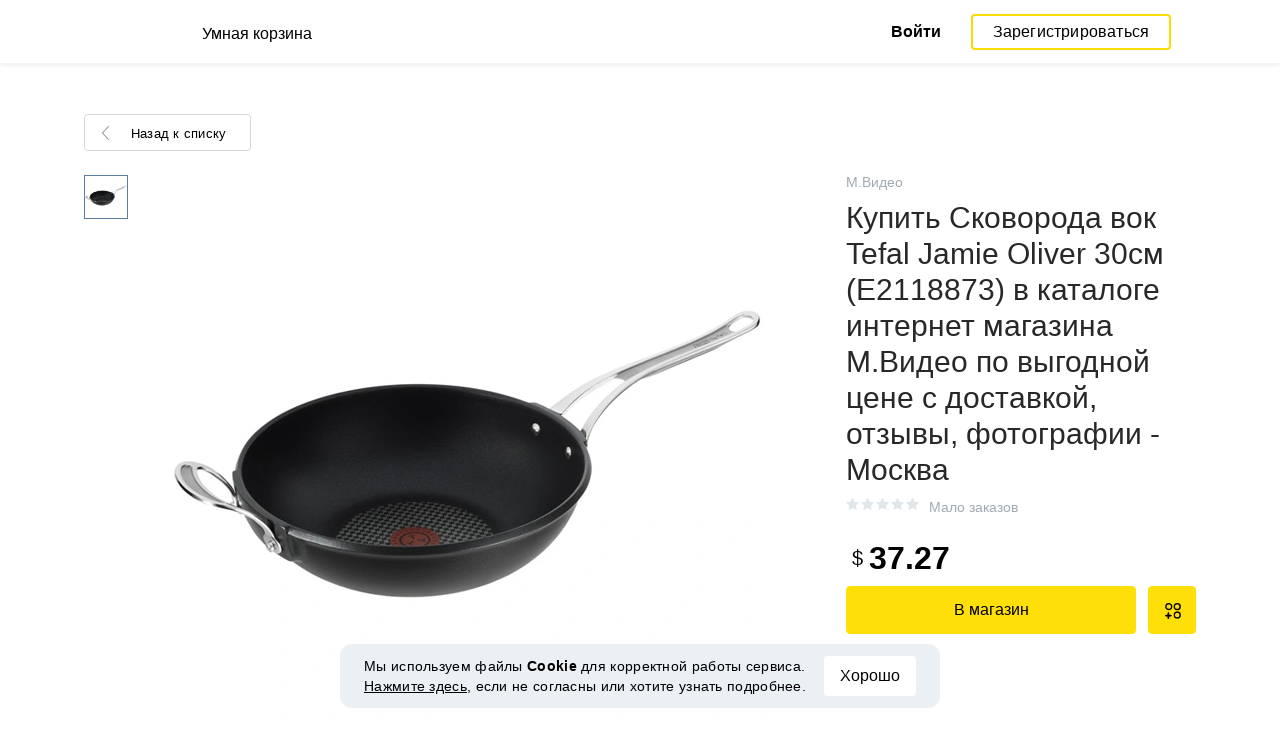

--- FILE ---
content_type: text/html; charset=UTF-8
request_url: https://smartcart.megabonus.com/item/27712212
body_size: 112200
content:
<!DOCTYPE html>
<html lang="ru">
<head>
    <meta charset="UTF-8">
    <meta name="viewport" content="initial-scale=1, maximum-scale=1, width=device-width, user-scalable=no"/>

    <meta name="format-detection" content="telephone=no">
    <meta name="msapplication-TileColor" content="#fcdd00">
    <meta name="msapplication-config" content="/browserconfig.xml">
    <meta name="theme-color" content="#fcdd00">

    <meta name="csrf-token" content="QubQyW38aDm1Za4E9XyRLYry2yJ4GPlXm46bmgaw">

            <meta name="description" content="Купить Сковорода вок Tefal Jamie Oliver 30см (E2118873) в каталоге интернет магазина М.Видео по выгодной цене с доставкой, отзывы, фотографии - Москва. Последняя цена: 37.27 USD. Отслеживание цен в М.Видео.">
    
    
            <title>Купить Сковорода вок Tefal Jamie Oliver 30см (E2118873) в каталоге интернет магазина М.Видео по выгодной цене с доставкой, отзывы, фотографии - Москва - отслеживание цены в М.Видео</title>
    
    <meta property="og:url" content="https://smartcart.megabonus.com/item/27712212">
    


    <link rel="shortcut icon" href="/favicon.ico" type="image/x-icon">
    <link rel="icon" href="/favicon.svg" type="image/svg+xml">

    <link rel="chrome-webstore-item" href="https://chrome.google.com/webstore/detail/dbfipcjecamggjfabeaclacjoohfjhhn">

    <script src="https://ajax.googleapis.com/ajax/libs/jquery/1.11.3/jquery.min.js"></script>
    <link rel="stylesheet" href="/css/app.css?id=af1f856d1505c19060d8">
    <script type="text/javascript" src="/js/bundle.js?id=befc6bdcddf27250a35b"></script>
    <link rel="stylesheet" type="text/css" href="https://megabonus.com/css/user/jquery.jscrollpane.css">

    <link rel="stylesheet" href="https://megabonus.com/css/header.css?v7">
    <script type="text/javascript" src="https://megabonus.com/scripts/header.js?v9"></script>


    <script type="text/javascript" src="https://megabonus.com/scripts/user/jquery.smartbanner.js"></script>
    <link rel="stylesheet" href="https://megabonus.com/css/user/jquery.smartbanner.css" type="text/css"
          media="screen">

    <!-- Start SmartBanner configuration -->
    <meta name="smartbanner:title" content="Следи за ценой товаров с Мегабонус">
    <meta name="smartbanner:author" content="">
    <meta name="smartbanner:price" content="">
    <meta name="smartbanner:price-suffix-apple" content="">
    <meta name="smartbanner:price-suffix-google" content="">
    <meta name="smartbanner:icon-apple" content="https://cdn.megabonus.com/images/smartcart/smartbanner-ios.png">
    <meta name="smartbanner:icon-google" content="https://cdn.megabonus.com/images/smartcart/smartbanner-android.png">
    <meta name="smartbanner:button-app" content="smartcart://app">
    <meta name="smartbanner:button-apple" content="<i class='icon icon-appleinc'></i>Скачать для IPhone">
    <meta name="smartbanner:button-google" content="<i class='icon icon-android'></i>Скачать для Android">
    <meta name="smartbanner:button-url-apple"
          content="https://itunes.apple.com/us/app/megabonus-smartcart/id1455977225?l=ru&ls=1&mt=8">
    <meta name="smartbanner:button-url-google"
          content="https://play.google.com/store/apps/details?id=com.alibonus.smartcart">
    <meta name="smartbanner:enabled-platforms" content="android,ios">
    <meta name="smartbanner:hide-ttl" content="86400000"> <!-- 1000 * 60 * 60 * 24 // 24h -->

    <!-- End SmartBanner configuration -->

    
            <!-- Yandex.Metrika counter -->
<script type="text/javascript" >
    (function(m,e,t,r,i,k,a){m[i]=m[i]||function(){(m[i].a=m[i].a||[]).push(arguments)};
        m[i].l=1*new Date();
        for (var j = 0; j < document.scripts.length; j++) {if (document.scripts[j].src === r) { return; }}
        k=e.createElement(t),a=e.getElementsByTagName(t)[0],k.async=1,k.src=r,a.parentNode.insertBefore(k,a)})
    (window, document, "script", "https://cdn.jsdelivr.net/npm/yandex-metrica-watch/tag.js", "ym");

    ym(37456880, "init", {
        clickmap:true,
        trackLinks:true,
        accurateTrackBounce:true,
        webvisor:true
    });

    let yaCounter = {};
    yaCounter.reachGoal = function (targetName) {
        ym(37456880, 'reachGoal', targetName);
    }

</script>
<noscript><div><img src="https://mc.yandex.ru/watch/37456880" style="position:absolute; left:-9999px;" alt="" /></div></noscript>
<!-- /Yandex.Metrika counter -->

<!-- Global site tag (gtag.js) - Google Analytics -->
<script>
    window.dataLayer = window.dataLayer || [];

    function gtag() {
        dataLayer.push(arguments);
    }

    gtag('js', new Date());

    gtag('config', 'G-53X2ZL5E07');
    //todo удалить второй конфиг после 1 июня 2023 года (MEG-12122)
    if (1) {
        gtag('config', 'UA-77989466-13');
    }
</script>

<!-- /Yandex.Metrika counter -->

<script>

    $(document).ready(function () {
        setTimeout(sendEvents, 200);
    });


    function sendEvents() {

        // feed page
        if (document.location.href.indexOf('/feed') !== -1) {
            $(document).on('click', '.collections-feed__collections-block .collection-card', function (e) {
                let collId = $(e.target).closest('a').attr('data-id');
                gtag('event', 'collection click', {
                    'event_category': 'feed',
                    'event_label': collId
                });
            });
        }

        // collection page
        if (document.location.href.indexOf('/collection/') !== -1) {
            $(document)
                .on('click', '.add-collection .yellow-btn', function (e) {
                                    })
                .on('click', '.open-collection .head-block .social-friends a', function (e) {
                    let social = $(e.target).closest('a').attr('class');
                    
                })
                .on('click', '.open-collection .collection-buttons-block .yellow-bordered-btn', function (e) {
                    let itemId = $(e.target).closest('.item').attr('data-sa_id');
                    
                })
                .on('click', '.open-collection .collection-buttons-block .yellow-btn', function (e) {

                    let itemId = $(e.target).closest('.item').attr('data-sa_id');
                    
                })
                .on('click', '.open-collection .items-div .item', function (e) {

                    let itemId = $(e.target).closest('.item').attr('data-sa_id');
                    
                })
        }
    }
</script>
    
    <link rel="alternate" href="https://smartcart.megabonus.com/es/item/27712212" hreflang="es-ES"><link rel="alternate" href="https://smartcart.megabonus.com/en/item/27712212" hreflang="en-US"><link rel="alternate" href="https://smartcart.megabonus.com/pt/item/27712212" hreflang="pt-PT"><link rel="alternate" href="https://smartcart.megabonus.com/item/27712212" hreflang="ru-RU"><link rel="canonical" href="https://smartcart.megabonus.com/item/27712212">
    <script>
        var trackedItemsLang = {"follow_the_cost":"\u0414\u043e\u0431\u0430\u0432\u043b\u044f\u0439 \u0442\u043e\u0432\u0430\u0440\u044b \u0432 \u043a\u043e\u043b\u043b\u0435\u043a\u0446\u0438\u0438","insert_link":"\u0421\u043e\u0445\u0440\u0430\u043d\u044f\u0439\u0442\u0435 \u0442\u043e\u0432\u0430\u0440\u044b, \u0447\u0442\u043e\u0431\u044b \u043d\u0435 \u043f\u043e\u0442\u0435\u0440\u044f\u0442\u044c, \u0438 \u0441\u043e\u0437\u0434\u0430\u0432\u0430\u0439\u0442\u0435 \u0438\u0437 \u043d\u0438\u0445 \u0432\u0430\u0448\u0438 \u0438\u043d\u0434\u0438\u0432\u0438\u0434\u0443\u0430\u043b\u044c\u043d\u044b\u0435 \u043a\u043e\u043b\u043b\u0435\u043a\u0446\u0438\u0438","insert_link_placeholder":"\u0412\u0441\u0442\u0430\u0432\u044c\u0442\u0435 \u0441\u0441\u044b\u043b\u043a\u0443 \u043d\u0430 \u0442\u043e\u0432\u0430\u0440","start_track":"\u0414\u043e\u0431\u0430\u0432\u0438\u0442\u044c \u0442\u043e\u0432\u0430\u0440","no_tracked_items":"\u041f\u043e\u043a\u0430 \u0432\u044b \u043d\u0435 \u0441\u043b\u0435\u0434\u0438\u0442\u0435 \u0437\u0430 \u0446\u0435\u043d\u043e\u0439 \u043d\u0430 \u0442\u043e\u0432\u0430\u0440\u044b.","how_track":" <a href=\"https:\/\/help-ru.megabonus.com\/article\/333-kak-otsledit-cenu\" rel=\"noopener noreferrer\" target=\"_blank\">\u041a\u0430\u043a \u043e\u0442\u0441\u043b\u0435\u0436\u0438\u0432\u0430\u0442\u044c \u0446\u0435\u043d\u0443 \u0442\u043e\u0432\u0430\u0440\u0430?<\/a>","empty_link":"\u0412\u0441\u0442\u0430\u0432\u044c\u0442\u0435 \u0441\u0441\u044b\u043b\u043a\u0443 \u043d\u0430 \u0441\u0442\u0440\u0430\u043d\u0438\u0446\u0443 \u0442\u043e\u0432\u0430\u0440\u0430 \u0432 \u0438\u043d\u0442\u0435\u0440\u043d\u0435\u0442-\u043c\u0430\u0433\u0430\u0437\u0438\u043d\u0435.","add_tags":"\u0414\u043e\u0431\u0430\u0432\u043b\u044f\u0439\u0442\u0435 \u0442\u0435\u0433\u0438 \u043a \u043e\u0442\u0441\u043b\u0435\u0436\u0438\u0432\u0430\u0435\u043c\u044b\u043c \u0442\u043e\u0432\u0430\u0440\u0430\u043c \u0434\u043b\u044f \u0443\u0434\u043e\u0431\u0441\u0442\u0432\u0430 \u0444\u0438\u043b\u044c\u0442\u0440\u0430\u0446\u0438\u0438. <a href=\"https:\/\/help-ru.megabonus.com\/article\/402-kak-dobavit-tag\" rel=\"noopener noreferrer\" target=\"_blank\">\u041a\u0430\u043a \u0434\u043e\u0431\u0430\u0432\u0438\u0442\u044c \u0442\u0435\u0433?<\/a>","sort_by":"\u0421\u043e\u0440\u0442\u0438\u0440\u043e\u0432\u0430\u0442\u044c:","by_create_date":"\u041f\u043e \u0434\u0430\u0442\u0435 \u0434\u043e\u0431\u0430\u0432\u043b\u0435\u043d\u0438\u044f","by_price_down":"\u041f\u043e \u0443\u043c\u0435\u043d\u044c\u0448\u0435\u043d\u043d\u043e\u0439 \u0446\u0435\u043d\u0435","by_price_up":"\u041f\u043e \u0443\u0432\u0435\u043b\u0438\u0447\u0435\u043d\u043d\u043e\u0439 \u0446\u0435\u043d\u0435","all_shops":"\u0412\u0441\u0435 \u043c\u0430\u0433\u0430\u0437\u0438\u043d\u044b","error_wrong_shop_title":"\u0426\u0435\u043d\u0443 \u043d\u0435 \u043e\u0442\u0441\u043b\u0435\u0434\u0438\u0442\u044c","error_wrong_shop":"\u041a \u0441\u043e\u0436\u0430\u043b\u0435\u043d\u0438\u044e, \u043c\u044b \u043d\u0435 \u043c\u043e\u0436\u0435\u043c \u043e\u0442\u0441\u043b\u0435\u0434\u0438\u0442\u044c \u0446\u0435\u043d\u0443 \u043d\u0430 \u0442\u043e\u0432\u0430\u0440 \u0432 \u044d\u0442\u043e\u043c \u043c\u0430\u0433\u0430\u0437\u0438\u043d\u0435.","error_wrong_purchase_title":"\u0422\u043e\u0432\u0430\u0440 \u043d\u0435 \u043d\u0430\u0439\u0434\u0435\u043d","error_wrong_purchase":"\u041a \u0441\u043e\u0436\u0430\u043b\u0435\u043d\u0438\u044e, \u043c\u044b \u043d\u0435 \u043d\u0430\u0448\u043b\u0438 \u0442\u043e\u0432\u0430\u0440 \u043f\u043e \u0434\u0430\u043d\u043d\u043e\u0439 \u0441\u0441\u044b\u043b\u043a\u0435. \u0423\u0431\u0435\u0434\u0438\u0442\u0435\u0441\u044c, \u0447\u0442\u043e \u0432\u0441\u0442\u0430\u0432\u043b\u044f\u0435\u0442\u0435 \u0441\u0441\u044b\u043b\u043a\u0443 \u043d\u0430 \u0441\u0442\u0440\u0430\u043d\u0438\u0446\u0443 \u043a\u043e\u043d\u043a\u0440\u0435\u0442\u043d\u043e\u0433\u043e \u0442\u043e\u0432\u0430\u0440\u0430.","success_purchase_added_title":"\u0422\u043e\u0432\u0430\u0440 \u0434\u043e\u0431\u0430\u0432\u043b\u0435\u043d \u0432 \u043e\u0442\u0441\u043b\u0435\u0436\u0438\u0432\u0430\u0435\u043c\u044b\u0435 ","success_purchase_added":"\u041c\u044b \u0441\u043e\u043e\u0431\u0449\u0438\u043c \u0432\u0430\u043c, \u043a\u043e\u0433\u0434\u0430 \u0446\u0435\u043d\u0430 \u043d\u0430 \u0442\u043e\u0432\u0430\u0440 \u0441\u043d\u0438\u0437\u0438\u0442\u0441\u044f.","stop_track_purchase":"\u041f\u0435\u0440\u0435\u0441\u0442\u0430\u0442\u044c \u043e\u0442\u0441\u043b\u0435\u0436\u0438\u0432\u0430\u0442\u044c \u0446\u0435\u043d\u0443 \u0442\u043e\u0432\u0430\u0440\u0430?","do_not_track":"\u041d\u0435 \u043e\u0442\u0441\u043b\u0435\u0436\u0438\u0432\u0430\u0442\u044c","cancel":"\u041e\u0442\u043c\u0435\u043d\u0438\u0442\u044c","completed_tracking":"\u0417\u0430\u0432\u0435\u0440\u0448\u0435\u043d\u043d\u044b\u0435 \u043e\u0442\u0441\u043b\u0435\u0436\u0438\u0432\u0430\u043d\u0438\u044f","deleted_orders":"\u0423\u0434\u0430\u043b\u0435\u043d\u043d\u044b\u0435 \u0442\u043e\u0432\u0430\u0440\u044b","tags":"\u0422\u0435\u0433\u0438:","no_tags":"\u0414\u043b\u044f \u0434\u0430\u043d\u043d\u044b\u0445 \u0442\u043e\u0432\u0430\u0440\u043e\u0432 \u0442\u0435\u0433\u0438 \u043d\u0435 \u0443\u043a\u0430\u0437\u0430\u043d\u044b.","no_not_tracked_items":"\u0423 \u0432\u0430\u0441 \u043d\u0435\u0442 \u0437\u0430\u0432\u0435\u0440\u0448\u0435\u043d\u043d\u044b\u0445 \u0442\u043e\u0432\u0430\u0440\u043e\u0432.","no_deleted_items":"\u0423 \u0432\u0430\u0441 \u043d\u0435\u0442 \u0443\u0434\u0430\u043b\u0435\u043d\u043d\u044b\u0445 \u0442\u043e\u0432\u0430\u0440\u043e\u0432.","search_input_placeholder":"\u041d\u0430\u0439\u0442\u0438 \u0442\u043e\u0432\u0430\u0440","empty_feed":"\u041c\u044b \u043d\u0435 \u043d\u0430\u0448\u043b\u0438 \u0442\u043e\u0432\u0430\u0440\u044b \u0441 \u0442\u0430\u043a\u0438\u043c \u043d\u0430\u0437\u0432\u0430\u043d\u0438\u0435\u043c.","order_is_not_exist":"\u0422\u043e\u0432\u0430\u0440 \u0438\u0441\u0447\u0435\u0437 \u0438\u0437 \u043c\u0430\u0433\u0430\u0437\u0438\u043d\u0430","default_collection_orders":"\u0422\u043e\u0432\u0430\u0440\u044b \u0432\u043d\u0435 \u043a\u043e\u043b\u043b\u0435\u043a\u0446\u0438\u0439","delete_collection":"\u0423\u0434\u0430\u043b\u0438\u0442\u044c \u043a\u043e\u043b\u043b\u0435\u043a\u0446\u0438\u044e","collection_shop_filter":"\u0424\u0438\u043b\u044c\u0442\u0440\u044b \u043f\u043e \u043c\u0430\u0433\u0430\u0437\u0438\u043d\u0430\u043c","collection_sort":"\u0421\u043e\u0440\u0442\u0438\u0440\u043e\u0432\u043a\u0430","change_name_tooltip":"\u0420\u0435\u0434\u0430\u043a\u0442\u0438\u0440\u043e\u0432\u0430\u0442\u044c \u043d\u0430\u0437\u0432\u0430\u043d\u0438\u0435","collection_access":"\u041d\u0430\u0441\u0442\u0440\u043e\u0439\u043a\u0438 \u0434\u043e\u0441\u0442\u0443\u043f\u0430","collection_access_description":"\u0412\u044b \u043c\u043e\u0436\u0435\u0442\u0435 \u043e\u0442\u043a\u0440\u044b\u0442\u044c \u0441\u0432\u043e\u044e \u043a\u043e\u043b\u043b\u0435\u043a\u0446\u0438\u044e \u043f\u043e \u0441\u0441\u044b\u043b\u043a\u0435 \u0438\u043b\u0438 \u043f\u043e\u0434\u0435\u043b\u0438\u0442\u044c\u0441\u044f \u0435\u044e \u0441 \u0434\u0440\u0443\u0437\u044c\u044f\u043c\u0438 \u0432 \u0441\u043e\u0446. \u0441\u0435\u0442\u044f\u0445.","collection_access_attention":"<b>\u0412\u043d\u0438\u043c\u0430\u043d\u0438\u0435<\/b>, \u043f\u0440\u0438 \u043e\u0442\u043a\u0440\u044b\u0442\u0438\u0438 \u0434\u043e\u0441\u0442\u0443\u043f\u0430 \u043a \u043a\u043e\u043b\u043b\u0435\u043a\u0446\u0438\u0438, \u0432\u0430\u0448\u0438 \u0442\u043e\u0432\u0430\u0440\u044b \u0438 \u0442\u0435\u0433\u0438 \u0438\u0437 \u044d\u0442\u043e\u0439 \u043a\u043e\u043b\u043b\u0435\u043a\u0446\u0438\u0438, \u0430 \u0442\u0430\u043a \u0436\u0435 \u0432\u0441\u0435 \u0438\u0437\u043c\u0435\u043d\u0435\u043d\u0438\u044f \u0432 \u044d\u0442\u043e\u0439 \u043a\u043e\u043b\u043b\u0435\u043a\u0446\u0438\u0438, \u0431\u0443\u0434\u0443\u0442 \u0432\u0438\u0434\u043d\u044b \u0434\u0440\u0443\u0433\u0438\u043c \u043f\u043e\u043b\u044c\u0437\u043e\u0432\u0430\u0442\u0435\u043b\u044f\u043c, \u043e\u0431\u043b\u0430\u0434\u0430\u044e\u0449\u0438\u043c \u0441\u0441\u044b\u043b\u043a\u043e\u0439 \u043d\u0430 \u044d\u0442\u0443 \u043a\u043e\u043b\u043b\u0435\u043a\u0446\u0438\u044e.","collection_access_action_descriptor":"\u041e\u0442\u043a\u0440\u044b\u0442\u044c \u0434\u043e\u0441\u0442\u0443\u043f \u043a \u043a\u043e\u043b\u043b\u0435\u043a\u0446\u0438\u0438","share_collection":"\u041f\u043e\u0434\u0435\u043b\u0438\u0442\u044c\u0441\u044f \u043a\u043e\u043b\u043b\u0435\u043a\u0446\u0438\u0435\u0439 \u0441 \u043f\u043e\u043c\u043e\u0449\u044c\u044e:","copy_link":"\u0421\u043a\u043e\u043f\u0438\u0440\u043e\u0432\u0430\u0442\u044c","delete_attention":"<b>\u0412\u043d\u0438\u043c\u0430\u043d\u0438\u0435!<\/b> \u0415\u0441\u043b\u0438 \u0432\u044b \u043e\u0442\u043a\u0440\u044b\u0432\u0430\u043b\u0438 \u0434\u043e\u0441\u0442\u0443\u043f \u043a \u044d\u0442\u043e\u0439 \u043a\u043e\u043b\u043b\u0435\u043a\u0446\u0438\u0438, \u0442\u043e \u043f\u043e\u0441\u043b\u0435 \u0443\u0434\u0430\u043b\u0435\u043d\u0438\u044f, \u0434\u043e\u0441\u0442\u0443\u043f \u043a \u043a\u043e\u043b\u043b\u0435\u043a\u0446\u0438\u0438 \u0431\u0443\u0434\u0435\u0442 \u0437\u0430\u043a\u0440\u044b\u0442.","delete_with_items":"\u0423\u0434\u0430\u043b\u0438\u0442\u044c \u0432\u043c\u0435\u0441\u0442\u0435 \u0441 \u0442\u043e\u0432\u0430\u0440\u0430\u043c \u0438\u0437 \u044d\u0442\u043e\u0439 \u043a\u043e\u043b\u043b\u0435\u043a\u0446\u0438\u0438","cancel_delete":"\u041e\u0442\u043c\u0435\u043d\u0430","collection_share_title":"\u0422\u043e\u043b\u044c\u043a\u043e \u0433\u043b\u044f\u043d\u044c\u0442\u0435 \u043d\u0430 \u043c\u043e\u044e \u043a\u043e\u043b\u043b\u0435\u043a\u0446\u0438\u044e \u0445\u043e\u0442\u0435\u043b\u043e\u043a ","link_copied":"\u0421\u0441\u044b\u043b\u043a\u0430 \u0441\u043a\u043e\u043f\u0438\u0440\u043e\u0432\u0430\u043d\u0430","create_collection":"\u0421\u043e\u0437\u0434\u0430\u0442\u044c \u043a\u043e\u043b\u043b\u0435\u043a\u0446\u0438\u044e","item_settings":"\u041d\u0430\u0441\u0442\u0440\u043e\u0439\u043a\u0438 \u0442\u043e\u0432\u0430\u0440\u0430","copy_item":"\u0414\u0443\u0431\u043b\u0438\u0440\u043e\u0432\u0430\u0442\u044c \u0442\u043e\u0432\u0430\u0440","delete_item_from_collection":"\u0423\u0431\u0440\u0430\u0442\u044c \u0438\u0437 \u043a\u043e\u043b\u043b\u0435\u043a\u0446\u0438\u0438","delete_item":"\u0423\u0434\u0430\u043b\u0438\u0442\u044c","":""};
    </script>
    <!--[if !IE]><!-->
    <script src="https://cdn.polyfill.io/v2/polyfill.min.js"></script><!--<![endif]-->
    <!--[if !IE]><!-->
    <script>

        // https://tc39.github.io/ecma262/#sec-array.prototype.find
        if (!Array.prototype.find) {
            Object.defineProperty(Array.prototype, 'find', {
                value: function (predicate) {
                    // 1. Let O be ? ToObject(this value).
                    if (this == null) {
                        throw new TypeError('"this" is null or not defined');
                    }

                    var o = Object(this);

                    // 2. Let len be ? ToLength(? Get(O, "length")).
                    var len = o.length >>> 0;

                    // 3. If IsCallable(predicate) is false, throw a TypeError exception.
                    if (typeof predicate !== 'function') {
                        throw new TypeError('predicate must be a function');
                    }

                    // 4. If thisArg was supplied, let T be thisArg; else let T be undefined.
                    var thisArg = arguments[1];

                    // 5. Let k be 0.
                    var k = 0;

                    // 6. Repeat, while k < len
                    while (k < len) {
                        // a. Let Pk be ! ToString(k).
                        // b. Let kValue be ? Get(O, Pk).
                        // c. Let testResult be ToBoolean(? Call(predicate, T, « kValue, k, O »)).
                        // d. If testResult is true, return kValue.
                        var kValue = o[k];
                        if (predicate.call(thisArg, kValue, k, o)) {
                            return kValue;
                        }
                        // e. Increase k by 1.
                        k++;
                    }

                    // 7. Return undefined.
                    return undefined;
                }
            });
        }
    </script>
    <!--<![endif]-->

            <script src="https://yastatic.net/pcode/adfox/loader.js" crossorigin="anonymous"></script>
    
            <script type="application/ld+json">
    {
      "@context": "https://schema.org/",
      "@type": "Product",
      "name": "Купить Сковорода вок Tefal Jamie Oliver 30см (E2118873) в каталоге интернет магазина М.Видео по выгодной цене с доставкой, отзывы, фотографии - Москва",
      "image": ["https://img.mvideo.ru/Pdb/50048722b.jpg"],
      "description": "Вы можете купить Сковорода вок Tefal Jamie Oliver 30см (E2118873) в магазинах М.Видео по доступной цене. Сковорода вок Tefal Jamie Oliver 30см (E2118873): описание, фото, характеристики, отзывы покупателей, инструкция и аксессуары.",
      "brand": {
        "@type": "Brand",
        "name": "tefal"
      },
      
        "offers": {
          "@type": "Offer",
          "url": "https://smartcart.megabonus.com/item/27712212",
        "priceCurrency": "USD",
        "price": "37.27"
      }
    }







    </script>
    </head>
<body>

<div id="wrapper" class="wrapper">
    <header id="header">
    <div class="header-fixed-block">
        <div class="header-top not-auth">
            <div class="logotip">

                                <a class="logo_mb" href="/ru"><span
                        class="logo_img ru"></span>
                    <span>Умная корзина</span></a>
                <a class="logo_mb_small" href="/ru"><span
                        class="logo_img"></span>
                    <span>Умная корзина</span></a>
            </div>

                            <div class="auth-wrap">
                    <a href="https://auth.megabonus.com?redirect_url=https%3A%2F%2Fsmartcart.megabonus.com%2Fitem%2F27712212&amp;project_name=smartcart&amp;device=website" class="sign_in">Войти</a>
<a href="https://auth.megabonus.com/register?redirect_url=https%3A%2F%2Fsmartcart.megabonus.com%2Fitem%2F27712212&amp;project_name=smartcart&amp;device=website" class="sign_up">Зарегистрироваться</a>
                    <div class="projects">
    <span class="projects_icon"></span>
    <div class="mb_projects">
        <div class='mb_projects--close'>
            <img src="https://cdn.megabonus.com/images/close-cross-popup-grey.svg" alt="close"/>
        </div>
        <div class="project_banner">
        <ul class="slides">
            <li class="slide showing">
                <a target="_blank" href="https://megabonus.com/extension_tab" style="display: block; width: 100%;">
                    <div class='megatab-slide'>
                        <i class="our-badge our-badge_new">Новое</i>
                        <h4 class='megatab-slide__title'>Мегабонус Вкладка</h4>
                        <p class='megatab-slide__description'>Расширение от Мегабонус<br/>для быстрой работы в интернете</p>
                        <div class='megatab-slide__img-wrapper'>
                            <div class='megatab-slide__img'>
                                <img src="https://cdn.megabonus.com/images/header/banner/megatabSlide_ru.png" alt="Мегабонус Вкладка"/>
                            </div>
                        </div>
                    </div>
                </a>
            </li>
        </ul>








    </div>
        <div class='mb_projects__block'>
            <a href="https://megabonus.com" class="project_cashback">
                <span class="project_img"></span>
                <span class="project_title">Кэшбэк-сервис<br>«Мегабонус»</span>
            </a>
            <a href="https://reviews.megabonus.com" class="project_reviews">
                <span class="project_img"></span>
                <span class="project_title">Обзоры<br>товаров</span>
            </a>
            <a href="https://smartcart.megabonus.com" class="project_cart active">
                <span class="project_img"></span>
                <span class="project_title">Умная<br>корзина</span>
            </a>
            <a href="https://parcel.megabonus.com" class="project_parcel">
                <span class="project_img"></span>
                <span class="project_title">Отслеживание посылок</span>
            </a>
            <a href="https://travel.megabonus.com"
               class="project_travel">
                <span class="project_img"></span>
                <span class="project_title">«Мегабонус»<br>Путешествия</span>
            </a>
        </div>
    </div>
</div>
                </div>
            
                    </div>
            </div>
</header>
    <div class="content">
        
    
    <script>
        window.STORE_DATA = {"megabonusLink":"https:\/\/megabonus.com","userCollections":null,"deletedItems":[],"user":{"country":"US"},"locale":{"lang":"ru","data":{"itemCard":{"descriptionTitle":"Описание","characteristicsTitle":"Характеристики","seeAllCharacteristics":"Все характеристики","collapseCharacteristics":"Свернуть характеристики","moreInfo":"Подробнее","cashbackUpTo":"Кэшбэк до","goToShop":"В магазин","goToShopWithCashback":"Купить с кэшбэком","one_review":"отзыв","two_reviews":"отзыва","many_reviews":"отзывов","satisfied_users":"довольных покупателей","similarItemsTitle":"Похожие товары","cashbackTooltip":"Кэшбэк доступен только зарегистрированным пользователям. Хотите <a>зарегистрироваться<\/a>?","short_months":{"short_month_1":"Янв","short_month_2":"Фев","short_month_3":"Мар","short_month_4":"Апр","short_month_5":"Май","short_month_6":"Июн","short_month_7":"Июл","short_month_8":"Авг","short_month_9":"Сен","short_month_10":"Окт","short_month_11":"Ноя","short_month_12":"Дек"},"full_months":{"short_month_1":"Января","short_month_2":"Февраля","short_month_3":"Марта","short_month_4":"Апреля","short_month_5":"Мая","short_month_6":"Июня","short_month_7":"Июля","short_month_8":"Августа","short_month_9":"Сентября","short_month_10":"Октября","short_month_11":"Ноября","short_month_12":"Декабря"},"price_dynamic":"Динамика цены","price_dynamic_empty":"Извините, пока у нас недостаточно данных об изменении цены на этот товар для построения графика.","item_become_cheaper":"Сейчас дешевле, чем обычно, на","item_become_more_expensive":"Сейчас дороже, чем обычно, на","follow_price":{"text_follow":"Хотите узнать когда цена на этот товар снизится? Нажмите «Следить за ценой» и мы сообщим вам!","text_unfollow":"Вы следите за ценой этого товара. Мы сообщим вам, когда цена на него снизится.","btn_follow":"Следить за ценой","btn_unfollow":"Прекратить следить"},"chart_tooltip":{"item_become_cheaper":"Сейчас дешевле на","item_become_more_expensive":"Сейчас дороже на","same_price":"Сейчас цена такая же"},"item_of_items":"из","add_to_collection_tooltip":"Сохранить этот товар в коллекцию"},"backButtonBlockComponent":{"text":"Назад к списку"},"badgesBlockComponent":{"one_coupon":"промокод","two_coupons":"промокода","many_coupons":"промокодов","promotion_title":"Участвует в распродаже «%name»","badges":{"discount":"Акции и скидки при покупке","free_delivery":"Есть бесплатная доставка","gift":"Подарок при покупке"}},"goodsComponent":{"one_order":"заказ","two_orders":"заказа","many_orders":"заказов","one_review":"отзыв","two_reviews":"отзыва","many_reviews":"отзывов","few_orders":"Мало заказов","with_cashback":"+ Кэшбэк до"},"trackedItems":{"addPurchase":{"title":"Добавляй товары в коллекции","description":"Сохраняйте товары, чтобы не потерять, и создавайте из них ваши индивидуальные коллекции","placeholder":"Вставьте ссылку на товар","btnText":"Добавить товар","emptyLink":"Вставьте ссылку на страницу товара в интернет-магазине. <a href=\"https:\/\/help-ru.megabonus.com\/article\/333-kak-otsledit-cenu\" rel=\"noopener noreferrer\" target=\"_blank\">Как отслеживать цену товара?<\/a>"},"newOpenedCollectionsBlock":{"title":"вам могут понравиться","subtitle":"Новые открытые коллекции","amount":"Более 2 тысяч открытых коллекций","seeMoreCollections":"Все коллекции","defCard":{"title":"Создавай коллекции","description":"Сохраняй товары из разных магазинов, чтобы не потерять, и собирай из них коллекции.","btn":"Подробнее"}},"userCollectionsBlock":{"openCollection":"Открыть коллекцию","addTag":"Добавляйте теги к отслеживаемым товарам для удобства фильтрации. <a href=\"https:\/\/help-ru.megabonus.com\/article\/402-kak-dobavit-tag\" rel=\"noopener noreferrer\" target=\"_blank\">Как добавить тег?<\/a>","tags":"Теги:","shareTitle":"Поделиться открытой коллекцией","shareTitleDisabled":{"start":"Чтобы поделиться коллекцией, нужно","link":" Открыть коллекцию","end":" в настройках."},"shareTitleDisabledFull":"Чтобы поделиться коллекцией, нужно открыть коллекцию в настройках.","copyLink":"Скопировать ссылку на коллекцию","linkCopied":"Ссылка скопирована","shareText":"Моя коллекция товаров \"%name\".","collectionSettings":"Настройки коллекции","deleteCollection":"Удалить коллекцию","defaultColName":"Название коллекции","openedCollectionTooltip":"Коллекция открыта","collectionActions":"Действия с коллекцией","openColTip":{"title":"Открывайте коллекции","text":"Другие пользователи смогут сохранять и покупать товары из ваших коллекций."},"card":{"moveItem":"Переместить товар","duplicate":"Дублировать","removeFromCollection":"Убрать из коллекции","delete":"Удалить","createCollection":"Создать новую коллекцию","tip":{"title":"Добавить в коллекцию","text":"Распределяйте товары в коллекции по темам. Например: «Все для дома и дачи»"}},"colSettings":{"title":"Настройки коллекции","nameTitle":"Название коллекции","titlePlaceholder":"Введите название","descriptionPlaceholder":"Расскажите пару слов о вашей коллекции","descriptionTitle":"Описание коллекции","locked":"Закрытая коллекция","opened":"Открытая коллекция","lockedTooltip":"Открывайте коллекции, чтобы их увидели другие пользователи. Тогда они смогут сохранять и покупать товары из ваших коллекций.","openedTooltip":"Коллекция будет видна другим пользователям и доступна для сохранения и покупки товаров из вашей коллекции.","back":"Назад","save":"Сохранить","create":"Создать коллекцию","toShowInFeed":"Добавьте 4 и более товаров в коллекцию, чтобы она появилась на главной странице сайта и в мобильном приложении «Мегабонус» Кэшбэк-сервис."},"deleteCollectionModal":{"title":"Удалить коллекцию","attention":"<b>Внимание!<\/b> Если вы открывали доступ к этой коллекции, то после удаления доступ к коллекции будет закрыт.","deleteWithItems":"Удалить вместе с товарами из этой коллекции","deleteBtn":"Удалить коллекцию","cancelBtn":"Отмена"},"deleteItemModal":{"stopTrackPurchase":"Перестать отслеживать цену товара?","doNotTrack":"Не отслеживать","cancel":"Отмена"}}},"photoGallery":{"back_btn_text":"Назад к товару","title":"Фото покупателей"},"sellerInfo":{"goodTitle":"Надежный продавец","middleTitle":"Будьте внимательны","badTitle":"Не надежный продавец","goodRates":"Положительных отзывов:","badRates":"Отрицательных отзывов:","inAli":"Продает на AliExpress:","complianceWithDescription":"Соответствие товаров описанию:","deliverySpeed":"Скорость доставки:","sellerSociability":"Общительность продавца:","oneYear":"год","twoYears":"года","manyYears":"лет","lessThanAYear":"менее года","sellerName":"Название:","item_of_items":"из"},"productReviews":{"title":"Отзывы о товаре","commonRate":{"title":"Общая оценка товара","addReview":"Написать отзыв"},"showMore":"Показать больше","noReviews":"Об этом товаре еще нет отзывов. Если вы покупали этот товар, станьте первым, кто поделится своими впечатлениями о нем!","addReviewModal":{"title":"Отзыв о товаре","rateTitle":"Оцените товар","commentTitle":"Напишите комментарий","photoTitle":"Прикрепите фото товара","cancelBtn":"Назад","submitBtm":"Отправить","imgSizeError":"Превышен размер загружаемого файла. Загрузите файл до 3мб.","imgFormatError":"Недопустимый формат файла. Допустимые разрешения: jpg, jpeg, png, tiff, JPEG 2000 (или jp2), bmp."},"reviewItem":{"isUseful":"Отзыв помог?","today":"Сегодня"}}}},"similarItems":[{"id":930314,"link":"https:\/\/www.mvideo.ru\/products\/skovoroda-vok-tefal-performa-28sm-04190628-50131246","link_hash":"9debf1252b8746c954fe5c240b44cc57","link_slug":"-kupit-skovoroda-vok-tefal-performa-28sm-04190628-v-kataloge-internet-magazina","img":"https:\/\/img.mvideo.ru\/Pdb\/50131246b.jpg","img_is_cropped":0,"images":"[\"https:\/\/img.mvideo.ru\/Pdb\/50131246b.jpg\"]","title":"Купить Сковорода вок Tefal Performa 28см (04190628) в каталоге интернет магазина М.Видео по выгодной цене с доставкой, отзывы, фотографии - Ульяновск","description":"Не рекомендую к покупке эту сковороду! После двух использований, все антипригарное покрытие стало в мелких и крупных царапинах! Мешал деревянной ложкой, без усилий! \"Здоровая пища\" с частицами антипригарного покрытия! Круто придумано, Тефаль!!! В итоге магазин не признал брак, отписались, что мол это нормально, так и должно быть, кушайте с удовольствием здоровое антипригарное покрытие. Обратился в Тефаль, там признали брак, согласились обменять сковороду. НО, окажется ли новая сковорода лучше, лучше?!","category":"сковороды глубокие","brand":"tefal","characteristics":null,"orders_count":null,"reviews_count":null,"rating":null,"our_rating":null,"seller_id":null,"parser_shop_id":0,"metacommerce_id":"","bad_link":0,"updated_at":"2022-05-26 19:55:46","created_at":"2020-04-19 12:11:53","offer_id":398,"offer_name":"М.Видео","shop_id":398,"price":61.11,"currency":"USD","parse_enable":0,"country":"RU","currency_data":{"code":"USD","symbol":"$"},"shop":null,"userMaxPercent":0},{"id":35946,"link":"https:\/\/www.mvideo.ru\/products\/utug-tefal-ultragliss-anti-calc-fv4964e0-20042083","link_hash":"7029a2d5852308adf226a1fc6f564529","link_slug":null,"img":"https:\/\/cdn.megabonus.com\/images\/smartcart\/items\/origin\/itm_prod_a997e4d2ca4f1b1c8942ed9055fdbc09","img_is_cropped":1,"images":"[\"\/\/img.mvideo.ru\/Pdb\/20042083b.jpg\"]","title":"Утюг Tefal Ultragliss Anti-calc FV4964E0","description":"С утюгом Tefal FV4964E0 вы навсегда забудете о том, что глажка &ndash; занятие утомительное и нудное. Распылитель воды, противокапельная система и идеально гладкая подошва утюга &ndash; всё говорит о том, что стопроцентный результат вы получите максимально быстро. &lt;br&gt;&lt;br&gt;НЕ ОСТАВИТ ШАНСА &lt;br&gt;Паровой удар (180 г) без труда справится со сложными складками и устранит заломы. &lt;br&gt;&lt;br&gt;ПОЛЕЗНЫЙ БОНУС &lt;br&gt;Режим вертикального отпаривания бережно и деликатно обращается с тонкими тканями и пригодится, чтобы привести в порядок занавески и гардины. &lt;br&gt;&lt;br&gt;НЕПРИХОТЛИВ В УХОДЕ &lt;br&gt;В случае большого скопления накипи Tefal FV4964E0 самостоятельно очистится от неё. &lt;br&gt;","category":"утюги","brand":"tefal","characteristics":null,"orders_count":null,"reviews_count":null,"rating":null,"our_rating":null,"seller_id":null,"parser_shop_id":62589,"metacommerce_id":"","bad_link":0,"updated_at":"2022-05-26 15:51:56","created_at":"2019-09-06 18:09:55","offer_id":398,"offer_name":"М.Видео","shop_id":398,"price":1.98,"currency":"USD","parse_enable":0,"country":"","currency_data":{"code":"USD","symbol":"$"},"shop":null,"userMaxPercent":0},{"id":36313,"link":"https:\/\/www.mvideo.ru\/products\/utug-tefal-turbopro-fv5603e0-20062489\/reviews","link_hash":"c222792a18c5efaa5bc6dbfd88546351","link_slug":null,"img":"https:\/\/cdn.megabonus.com\/images\/smartcart\/items\/origin\/itm_prod_67777aed059b79871ae1be572bcd107c","img_is_cropped":1,"images":"[\"\/\/img.mvideo.ru\/Pdb\/20062489b.jpg\"]","title":"Утюг Tefal TurboPro FV5603E0","description":"Утюг Tefal TurboPro FV5603E0 поможет быстро и качественно разгладить одежду и постельное бельё. Он оснащён прочной подошвой Durilium Airglide Autoclean. Она бережно относится к вещам из различных материалов, в том числе требующих деликатного обращения.&lt;br&gt;&lt;br&gt;МАКСИМАЛЬНАЯ ЭФФЕКТИВНОСТЬ&lt;br&gt;Складки оказались очень жёсткими? Воспользуйтесь паровым ударом для решения этой проблемы. Объём резервуара для воды составляет 300 мл, поэтому вам не придётся часто прерывать работу, чтобы его пополнить.&lt;br&gt;&lt;br&gt;УДОБНО ПОЛЬЗОВАТЬСЯ&lt;br&gt;Эта модель оборудована прорезиненной ручкой, которая не скользит в ладони и обеспечивает полный контроль над каждым движением. Благодаря шарнирному соединению сетевой шнур не перекручивается.&lt;br&gt;&lt;br&gt;ЛЕГКО УХАЖИВАТЬ&lt;br&gt;В устройстве предусмотрен стержень, препятствующий образованию накипи. Также есть функция самоочистки, делающая обслуживание прибора особенно простым.","category":"утюги","brand":"tefal","characteristics":null,"orders_count":null,"reviews_count":null,"rating":null,"our_rating":null,"seller_id":null,"parser_shop_id":64212,"metacommerce_id":"","bad_link":0,"updated_at":"2022-05-26 15:52:35","created_at":"2019-10-02 08:49:10","offer_id":398,"offer_name":"М.Видео","shop_id":398,"price":58.18,"currency":"USD","parse_enable":0,"country":"RU","currency_data":{"code":"USD","symbol":"$"},"shop":null,"userMaxPercent":0},{"id":38631,"link":"https:\/\/www.mvideo.ru\/products\/elektrogril-tefal-optigrill-xl-s-nasadkoi-protivnem-gc724d12-20060045","link_hash":"c13d7a3c52675acc99601225717d4c85","link_slug":"-elektrogril-tefal-optigrill-xl-s-nasadkoy-protivnem-gc724d12","img":"https:\/\/cdn.megabonus.com\/images\/smartcart\/items\/origin\/itm_prod_17810cdd2172addfc62ec4b6e7bc343e","img_is_cropped":1,"images":"[\"\/\/img.mvideo.ru\/Pdb\/20060045b.jpg\"]","title":"Электрогриль Tefal OptiGrill+ XL с насадкой-противнем GC724D12","description":"Tefal OptiGrill+ XL &ndash; &laquo;умный&raquo; электрогриль, который сам определяет нужную степень прожарки. Положите в него стейк и включите подходящий режим. Встроенный сенсор определит его толщину и подберёт уровень и время нагрева.&lt;br&gt;&lt;br&gt;9 АВТОМАТИЧЕСКИХ ПРОГРАММ&lt;br&gt;Эта модель предлагает оптимальные настройки для приготовления сосисок, сэндвичей, бургеров, а также блюд из красного мяса, рыбы, птицы, морепродуктов, бекона и свинины.&lt;br&gt;&lt;br&gt;ВСЕМ ХВАТИТ&lt;br&gt;Важная особенность &ndash; увеличенная по сравнению с другими устройствами из этой же серии площадь. Вы можете за один раз получить до 6-8 порций, чтобы накормить большую семью или дружескую компанию.&lt;br&gt;&lt;br&gt;ПРОСТОЙ УХОД&lt;br&gt;Прибор оборудован лотком, в который стекает жир. На его рабочие поверхности нанесено антипригарное покрытие, к которому не прилипает пища. После использования пластины и поддон можно быстро вымыть в посудомоечной машине.","category":"электрогрили","brand":"tefal","characteristics":null,"orders_count":null,"reviews_count":null,"rating":null,"our_rating":null,"seller_id":null,"parser_shop_id":73458,"metacommerce_id":"","bad_link":0,"updated_at":"2022-05-26 15:57:01","created_at":"2019-11-28 13:39:01","offer_id":398,"offer_name":"М.Видео","shop_id":398,"price":35.17,"currency":"USD","parse_enable":0,"country":"","currency_data":{"code":"USD","symbol":"$"},"shop":null,"userMaxPercent":0},{"id":38827,"link":"https:\/\/www.mvideo.ru\/products\/parogenerator-tefal-express-control-plus-gv7781e0-20035628","link_hash":"054c8076ae4d8a220ac71bb1559fe103","link_slug":"-parogenerator-tefal-express-control-plus-gv7781e0","img":"https:\/\/cdn.megabonus.com\/images\/smartcart\/items\/origin\/itm_prod_11ff488078a13bfb755f74fbd6070ae3","img_is_cropped":1,"images":"[\"\/\/img.mvideo.ru\/Pdb\/20035628b.jpg\"]","title":"Парогенератор Tefal Express control plus GV7781E0","description":"Tefal GV7781E0 - мощный утюг с парогенератором. Он элегантно выглядит, прост и удобен в использовании.&lt;br&gt;&lt;br&gt;МОЩНОЕ ОТПАРИВАНИЕ&lt;br&gt;Парогенератор способен развить давление пара до 6,3 бар. Пар можно использовать для разглаживания складок, также утюг подходит для эффективного вертикального отпаривания.&lt;br&gt;&lt;br&gt;ПАРОВОЙ УДАР&lt;br&gt;Утюг оснащён функцией парового удара, мощность которого составляет до 360 г\/мин. Этого достаточно для того, чтобы справиться с самыми сложными и жёсткими складками.&lt;br&gt;&lt;br&gt;ШАРОВОЕ КРЕПЛЕНИЕ ШНУРА&lt;br&gt;Сетевой шнур, длина которого составляет 1,8 м, крепится к корпусу с помощью шарового крепления, что значительно упрощает использование утюга.&lt;br&gt;&lt;br&gt;АВТОМАТИЧЕСКОЕ ОТКЛЮЧЕНИЕ&lt;br&gt;Если утюгом в течение некоторого времени не пользоваться, он отключится автоматически. Это делает устройство более безопасным и помогает сэкономить электроэнергию.&lt;br&gt;","category":"парогенераторы","brand":"tefal","characteristics":null,"orders_count":null,"reviews_count":null,"rating":null,"our_rating":null,"seller_id":null,"parser_shop_id":74458,"metacommerce_id":"","bad_link":0,"updated_at":"2022-05-26 15:57:20","created_at":"2019-12-05 12:30:19","offer_id":398,"offer_name":"М.Видео","shop_id":398,"price":20.25,"currency":"USD","parse_enable":0,"country":"","currency_data":{"code":"USD","symbol":"$"},"shop":null,"userMaxPercent":0},{"id":39425,"link":"https:\/\/www.mvideo.ru\/products\/elektrogril-tefal-health-grill-somfort-gs306012-20029667","link_hash":"cf5defad830fc9e4b4d227d3f25077e6","link_slug":null,"img":"https:\/\/cdn.megabonus.com\/images\/smartcart\/items\/origin\/itm_prod_171ec657e9db6afd16150e745a240b6f","img_is_cropped":1,"images":"[\"\/\/img.mvideo.ru\/Pdb\/20029667b.jpg\"]","title":"Электрогриль Tefal Health Grill Сomfort GС306012","description":"Электрогриль контактного типа Tefal GC306012 – компактное и простое в использовании устройство, которое заинтересует всех любителей блюд из жареного мяса, рыбы и овощей.<br><br>БЫСТРОЕ ПРИГОТОВЛЕНИЕ<br>Равномерный двухсторонний нагрев позволяет готовить пищу не только качественно, но и быстро. Это позволяет экономить время, а также даёт возможность вкусно угостить гостей, которые не предупредили о своём приходе заранее.<br><br>ТРИ РЕЖИМА РАБОТЫ<br>Устройство можно использовать в трёх режимах – «","category":"электрогрили","brand":"tefal","characteristics":null,"orders_count":null,"reviews_count":null,"rating":null,"our_rating":null,"seller_id":null,"parser_shop_id":76887,"metacommerce_id":"","bad_link":0,"updated_at":"2022-05-26 15:58:27","created_at":"2019-12-27 11:37:17","offer_id":398,"offer_name":"М.Видео","shop_id":398,"price":2.56,"currency":"USD","parse_enable":0,"country":"RU","currency_data":{"code":"USD","symbol":"$"},"shop":null,"userMaxPercent":0},{"id":41549,"link":"https:\/\/www.mvideo.ru\/products\/robot-pylesos-tefal-smart-force-explorer-rg6825wh-20063304","link_hash":"7f5887b5dfd469eac4afa140fcdaddb2","link_slug":null,"img":"https:\/\/cdn.megabonus.com\/images\/smartcart\/items\/origin\/itm_stage_38c6bc5cf8aad6cd719ffae73bd4190a","img_is_cropped":1,"images":"[\"https:\/\/img.mvideo.ru\/Pdb\/20063304b.jpg\"]","title":"Робот-пылесос Tefal Smart Force Explorer RG6825WH","description":"Однажды, таргетинговая реклама показала мне робота пылесоса посидела, почитала ... захотела, и поймала себя на мысли, что ежедневные крошки,мусор мне просто надоело убирать. \r\nУвидела хорошую скидку на этот пылесос, показала мужу и ура, этот помощник уже у нас дома)))\r\n\r\nПервое впечатление, аккуратный и стильный черный цвет робота, с одной кнопкой, понравится любителям минимализма. Нет этих колхозных сине-красных сочетаний.\r\nДалее, просто нажимаешь кнопку  и запущен процесс чистоты. \r\nУ робота е","category":"роботы-пылесосы","brand":"tefal","characteristics":null,"orders_count":null,"reviews_count":null,"rating":null,"our_rating":null,"seller_id":null,"parser_shop_id":161692,"metacommerce_id":"","bad_link":0,"updated_at":"2022-05-26 16:02:03","created_at":"2020-03-05 13:25:26","offer_id":398,"offer_name":"М.Видео","shop_id":398,"price":3.42,"currency":"USD","parse_enable":0,"country":"RU","currency_data":{"code":"USD","symbol":"$"},"shop":null,"userMaxPercent":0},{"id":108031,"link":"https:\/\/www.mvideo.ru\/products\/pylesos-s-konteinerom-dlya-pyli-tefal-swift-power-cyclonyc-tw2971ea-20065572","link_hash":"25a6320ed7a4a4841cd1137e8eb33ec4","link_slug":"-pylesos-s-konteynerom-dlya-pyli-tefal-swift-power-cyclonyc-tw2971ea","img":"https:\/\/img.mvideo.ru\/Pdb\/20065572b.jpg","img_is_cropped":0,"images":"[\"https:\/\/img-atgplt.mvideo.ru\/Pdb\/20065572b.jpg\"]","title":"Пылесос с контейнером для пыли Tefal Swift Power Cyclonyc TW2971EA","description":"Вы можете купить Пылесос с контейнером для пыли Tefal Swift Power Cyclonyc TW2971EA в магазинах М.Видео по доступной цене. Пылесос с контейнером для пыли Tefal Swift Power Cyclonyc TW2971EA: описание, фото, характеристики, отзывы покупателей, инструкция и аксессуары.","category":"пылесосы с контейнером для пыли","brand":"tefal","characteristics":null,"orders_count":null,"reviews_count":null,"rating":null,"our_rating":null,"seller_id":null,"parser_shop_id":0,"metacommerce_id":"","bad_link":0,"updated_at":"2022-05-26 16:42:18","created_at":"2020-04-15 06:40:43","offer_id":398,"offer_name":"М.Видео","shop_id":398,"price":10.62,"currency":"USD","parse_enable":0,"country":"","currency_data":{"code":"USD","symbol":"$"},"shop":null,"userMaxPercent":0},{"id":224028,"link":"https:\/\/www.mvideo.ru\/products\/elektrochainik-tefal-smart-light-ko851830-20065589","link_hash":"34b2219ecd43430f069576670d69963b","link_slug":"-elektrochaynik-tefal-smartlight-ko851830","img":"https:\/\/img-atgplt.mvideo.ru\/Pdb\/20065589b.jpg","img_is_cropped":0,"images":"[\"https:\/\/img.mvideo.ru\/Pdb\/20065589b.jpg\"]","title":"Электрочайник Tefal Smart&Light KO851830","description":"Покупал два раза, так как первый чайник сдал - внутри корпуса в нержавейке была дырка в районе нижней части ручки. Во втором чайнике в этом же месте есть вмятины и пятнышко (сдавать не стал). Судя по всему, это общая проблема модели, поэтому нужно проверять. Сам чайник очень удобный. Места (площадь) занимает на столешнице немного из-за компактной базы. Крышку можно открыть примерно до 90 градусов, но нужно ей помочь рукой. Насечек особых для определения объёма налитой воды нет - можно ориентироваться по минимальному и максимальному уровню только. Показывает температуру воды на корпусе - это очень удобно.","category":"электрические чайники","brand":"tefal","characteristics":null,"orders_count":null,"reviews_count":null,"rating":null,"our_rating":null,"seller_id":null,"parser_shop_id":0,"metacommerce_id":"","bad_link":0,"updated_at":"2022-05-26 16:57:59","created_at":"2020-04-15 14:04:22","offer_id":398,"offer_name":"М.Видео","shop_id":398,"price":82.51,"currency":"USD","parse_enable":0,"country":"","currency_data":{"code":"USD","symbol":"$"},"shop":null,"userMaxPercent":0},{"id":245482,"link":"https:\/\/www.mvideo.ru\/products\/kofevarka-kapelnogo-tipa-tefal-cm321832-20064630","link_hash":"3ca9ea4008408961448055c2fb05119f","link_slug":"-kofevarka-kapelnogo-tipa-tefal-cm321832","img":"https:\/\/img.mvideo.ru\/Pdb\/20064630b.jpg","img_is_cropped":0,"images":"[\"https:\\\/\\\/img.mvideo.ru\\\/Pdb\\\/20064630b.jpg\"]","title":"Кофеварка капельного типа Tefal CM321832","description":"Я прям давно и целенаправленно хотела себе кофеварку капельного типа. Капсульные стоят дорого, а варить кофе в турке долго и может подгореть. Зато сейчас никаких хлопот. У меня утром всегда готовый кофе из кофеварки. Ее легко мыть. Наливать напиток можно прямо из чайника. Да и на вид симпатичная.","category":"кофеварки капельного типа","brand":"tefal","characteristics":null,"orders_count":null,"reviews_count":null,"rating":null,"our_rating":null,"seller_id":null,"parser_shop_id":0,"metacommerce_id":"","bad_link":0,"updated_at":"2022-05-26 17:00:57","created_at":"2020-04-15 14:53:06","offer_id":398,"offer_name":"М.Видео","shop_id":398,"price":26.76,"currency":"USD","parse_enable":0,"country":"","currency_data":{"code":"USD","symbol":"$"},"shop":null,"userMaxPercent":0},{"id":285228,"link":"https:\/\/www.mvideo.ru\/products\/skovoroda-tefal-illico-28sm-g7010614-50050635","link_hash":"c7f74901f1c84121367d40996a056255","link_slug":"-skovoroda-tefal-illico-28sm-g7010614","img":"https:\/\/img.mvideo.ru\/Pdb\/50050635b.jpg","img_is_cropped":0,"images":"[\"https:\\\/\\\/img.mvideo.ru\\\/Pdb\\\/50050635b.jpg\"]","title":"Сковорода Tefal Illico 28см (G7010614)","description":"Жена довольна","category":"сковороды традиционные","brand":"tefal","characteristics":null,"orders_count":null,"reviews_count":null,"rating":null,"our_rating":null,"seller_id":null,"parser_shop_id":0,"metacommerce_id":"","bad_link":0,"updated_at":"2022-05-26 17:05:50","created_at":"2020-04-15 16:19:54","offer_id":398,"offer_name":"М.Видео","shop_id":398,"price":71.24,"currency":"USD","parse_enable":0,"country":"RU","currency_data":{"code":"USD","symbol":"$"},"shop":null,"userMaxPercent":0},{"id":573111,"link":"https:\/\/www.mvideo.ru\/products\/ruchnoi-otparivatel-tefal-access-steam-first-dt6131e0-20067199","link_hash":"7eb49b9c627d8e83110ca993f0312c5e","link_slug":"-kupit-ruchnoy-otparivatel-tefal-access-steam-first-dt6131e0-v-kataloge","img":"https:\/\/img.mvideo.ru\/Pdb\/20067199b.jpg","img_is_cropped":0,"images":"[\"https:\/\/img.mvideo.ru\/Pdb\/20067199b.jpg\"]","title":"Купить Ручной отпариватель Tefal Access Steam First DT6131E0 в каталоге интернет магазина М.Видео по выгодной цене с доставкой, отзывы, фотографии - Ярославль","description":"Про объема резервуара для воды для меня неважно. Не сложно ведь дозаправить воды. А так мне нравится. Рекомендую. Кому лень часто заправить, тогда не покупать.","category":"ручные отпариватели","brand":"tefal","characteristics":null,"orders_count":null,"reviews_count":null,"rating":null,"our_rating":null,"seller_id":null,"parser_shop_id":0,"metacommerce_id":"","bad_link":0,"updated_at":"2022-05-26 17:40:27","created_at":"2020-04-18 10:27:44","offer_id":398,"offer_name":"М.Видео","shop_id":398,"price":2.63,"currency":"USD","parse_enable":0,"country":"","currency_data":{"code":"USD","symbol":"$"},"shop":null,"userMaxPercent":0},{"id":573534,"link":"https:\/\/www.mvideo.ru\/products\/ruchnoi-otparivatel-tefal-access-steam-pocket-dt3030e0-20067198","link_hash":"4cfe88fc977f981a2d05c3abe00ace9a","link_slug":"-kupit-ruchnoy-otparivatel-tefal-access-steam-pocket-dt3030e0-v-kataloge","img":"https:\/\/img.mvideo.ru\/Pdb\/20067198b.jpg","img_is_cropped":0,"images":"[\"https:\/\/img.mvideo.ru\/Pdb\/20067198b.jpg\"]","title":"Купить Ручной отпариватель Tefal Access Steam Pocket DT3030E0 в каталоге интернет магазина М.Видео по выгодной цене с доставкой, отзывы, фотографии - Ярославль","description":"Такой ручной отпариватель работает с помощью воды и электричества. Шнур длинный (примерно 2,5 метра), поэтому можно и одежду обработать, и даже шторы. Объем резервуара для воды составляет 120 мл, иногда этого хватает, а иногда приходится доливать воду. Ну ручке есть специальная кнопка, поэтому процесс подачи пара можно регулировать. Сразу в комплекте был чехол для хранения, это весьма удобно.","category":"ручные отпариватели","brand":"tefal","characteristics":null,"orders_count":null,"reviews_count":null,"rating":null,"our_rating":null,"seller_id":null,"parser_shop_id":0,"metacommerce_id":"","bad_link":0,"updated_at":"2022-05-26 17:40:30","created_at":"2020-04-18 10:29:03","offer_id":398,"offer_name":"М.Видео","shop_id":398,"price":502.57,"currency":"USD","parse_enable":0,"country":"","currency_data":{"code":"USD","symbol":"$"},"shop":null,"userMaxPercent":0},{"id":808360,"link":"https:\/\/www.mvideo.ru\/products\/elektrogril-tefal-supergrill-gc450b32-20036709","link_hash":"b1b7f99ee2db5e9be03eac3a4ae2bd88","link_slug":"-kupit-elektrogril-tefal-supergrill-gc450b32-v-kataloge-internet-magazina","img":"https:\/\/img.mvideo.ru\/Pdb\/20036709b.jpg","img_is_cropped":0,"images":"[\"https:\\\/\\\/img.mvideo.ru\\\/Pdb\\\/20036709b.jpg\"]","title":"Купить Электрогриль Tefal Supergrill GC450B32 в каталоге интернет магазина М.Видео по выгодной цене с доставкой, отзывы, фотографии - Иркутск","description":"О достоинствах написано много, со всеми согласен и заново перечислять их не буду. Но добавлю ложку дёгтя и напишу о недостатках, их не много но знать о них будущим покупателям нужно. Во первых переключатель температуры установлен в таком месте, что во время жарки на него брызгает жир, и приходится после регулировки температуры бежать мыть руки. Второй недостаток который меня вообще поразил это когда открываешь гриль во время жарки, жир с верхней поверхности течёт мимо лотка ( лоток короткий и не достаётся до места стока). Брал с хорошей скидкой, потраченных денег стоит.","category":"электрогрили","brand":"tefal","characteristics":null,"orders_count":null,"reviews_count":null,"rating":null,"our_rating":null,"seller_id":null,"parser_shop_id":0,"metacommerce_id":"","bad_link":0,"updated_at":"2022-05-26 19:44:09","created_at":"2020-04-19 03:07:16","offer_id":398,"offer_name":"М.Видео","shop_id":398,"price":48.67,"currency":"USD","parse_enable":0,"country":"","currency_data":{"code":"USD","symbol":"$"},"shop":null,"userMaxPercent":0},{"id":963384,"link":"https:\/\/www.mvideo.ru\/products\/pylesos-ruchnoi-handstick-tefal-air-force-flex-360-blue-ty9471wo-20063106","link_hash":"644c136704dd473462fc1d1e344791e7","link_slug":"-kupit-pylesos-ruchnoy-handstick-tefal-air-force-flex-360-blue-ty9471wo-v","img":"https:\/\/img.mvideo.ru\/Pdb\/20063106b.jpg","img_is_cropped":0,"images":"[\"https:\/\/img.mvideo.ru\/Pdb\/20063106b.jpg\"]","title":"Купить Пылесос ручной (handstick) Tefal Air Force Flex 360 blue TY9471WO в каталоге интернет магазина М.Видео по выгодной цене с доставкой, отзывы, фотографии - Смоленск","description":"Долго выбирал , на каком ручном пылесосе остановится , выбирал между дайсоном и тефаль , у друзей был дайсон и советовали его. Но я решил выбрать тефаль , и как оказалось на голову лучше! Мощность всасывания очень сильная, ковёр с высоким ворсом без проблем вычищает , аккумулятора хватает что б полностью за один заряд пропылесосить 60кв\/м. Рекомендую к покупке отличный пылесос!","category":"пылесосы вертикальные","brand":"tefal","characteristics":null,"orders_count":null,"reviews_count":null,"rating":null,"our_rating":null,"seller_id":null,"parser_shop_id":0,"metacommerce_id":"","bad_link":0,"updated_at":"2022-05-26 19:58:58","created_at":"2020-04-19 13:53:03","offer_id":398,"offer_name":"М.Видео","shop_id":398,"price":334.88,"currency":"USD","parse_enable":0,"country":"RU","currency_data":{"code":"USD","symbol":"$"},"shop":null,"userMaxPercent":0}],"productReviews":{"rows":[],"totalAmount":0,"rates":{"total":0},"allMedia":[],"page":1},"item":{"id":27712212,"link":"https:\/\/www.mvideo.ru\/products\/skovoroda-vok-tefal-jamie-oliver-30sm-e2118873-50048722","link_hash":"b5a1364d4e2eb1a8aa796436dfe68fb1","link_slug":null,"img":"https:\/\/img.mvideo.ru\/Pdb\/50048722b.jpg","img_is_cropped":0,"images":"[]","title":"Купить Сковорода вок Tefal Jamie Oliver 30см (E2118873) в каталоге интернет магазина М.Видео по выгодной цене с доставкой, отзывы, фотографии - Москва","description":"Вы можете купить Сковорода вок Tefal Jamie Oliver 30см (E2118873) в магазинах М.Видео по доступной цене. Сковорода вок Tefal Jamie Oliver 30см (E2118873): описание, фото, характеристики, отзывы покупателей, инструкция и аксессуары.","category":"сковороды глубокие","brand":"tefal","characteristics":null,"orders_count":null,"reviews_count":null,"rating":null,"our_rating":null,"seller_id":null,"parser_shop_id":0,"metacommerce_id":"","bad_link":0,"updated_at":"2022-05-28 08:07:42","created_at":"2020-09-15 12:30:04","offer_id":398,"offer_name":"М.Видео","shop_id":398,"price":37.27,"currency":"USD","parse_enable":0,"country":"RU","shop":{"id":398,"active_offer_id":14,"link":"\/shop\/mvideo","aff_link":"https:\/\/yajgm.com\/v2\/click-BJE0d-yjw7O-LqQ1n-35654030?tl=1&sa=bonus","offer_percent":"8.39","offer_percent_currency":"%","user_max_percent_mult":"0.6700","active":"inactive-auto","percentage_of_category_list_json":"{\"149791\":\"0.7%\",\"149796\":\"8.39%\",\"149797\":\"2.1%\"}"},"buy_link":"https:\/\/www.mvideo.ru\/products\/skovoroda-vok-tefal-jamie-oliver-30sm-e2118873-50048722","userMaxPercent":0,"affiliate":true,"currency_data":{"code":"USD","symbol":"$"},"seller_info":null},"priceHistory":{"max":133.8,"min":8.43,"average_price":39.96,"price_data":[{"x":"2020-09-15","val_0":"102.93"},{"x":"2020-10-01","val_0":"63.34"},{"x":"2020-12-20","val_0":"12.14"},{"x":"2021-01-08","val_0":"12.05"},{"x":"2021-01-11","val_0":"12.05"},{"x":"2021-01-26","val_0":"37.27"}],"last_date":"2021-01-26","last_price":37.27,"currency":"USD"},"photoGallery":[],"shop":{"reviews":{"amount":0,"satisfied_percent":0},"badges":{"coupons_amount":0,"coupons_badges":[],"promotions":[]}},"authData":{"registerUrl":"https:\/\/auth.megabonus.com\/register?redirect_url=https%3A%2F%2Fsmartcart.megabonus.com%2Fitem%2F27712212&project_name=&device=website"},"featuring":[],"client":{"isClient":true}};
    </script>
    <link rel="stylesheet" href="/css/cardPage.css?id=5f5da5d115445bdcae1e">

    <div id="cardPage" class="card-page__wrapper" lang="ru"><div class="card-page"><div class="card-page__back"><a href="/">Назад к списку</a></div><div class="card-page__main"><div class="card-page__photos"><div class="card-page__photos__feed" id="target"><div class="card-page__photos__feed__item hovered" data-key="0"><div>
                          <img
                                loading="lazy"
                                alt=''
                                src='https://img.mvideo.ru/Pdb/50048722b.jpg'
                                onerror='this.onerror=null;setTimeout((function(){this.src="https://cdn.megabonus.com/images/smartcart/default_img.png";}).bind(this),100);'
                          />
                    </div></div></div><div class="card-page__photos__feed__counter-block"><div class="card-page__photos__feed__counter-block__counter">1 из 1</div></div><div><div class="card-page__photos__feed__mobile-navigation-block"><div class="card-page__back"><a href="/">Назад к списку</a></div><button class="card-page__info__add-to-collection"></button></div></div><div class="card-page__photos__current"><div>
                          <img
                                loading="lazy"
                                alt=''
                                src='https://img.mvideo.ru/Pdb/50048722b.jpg'
                                onerror='this.onerror=null;setTimeout((function(){this.src="https://cdn.megabonus.com/images/smartcart/default_img.png";}).bind(this),100);'
                          />
                    </div></div></div><div class="card-page__info"><div class="card-page__info__shop-title">М.Видео</div><h1 class="card-page__info__title">Купить Сковорода вок Tefal Jamie Oliver 30см (E2118873) в каталоге интернет магазина М.Видео по выгодной цене с доставкой, отзывы, фотографии - Москва</h1><div class="card-page__info__rating-line"><div class="card-page__info__rating-line__stars"><div class="star"></div><div class="star"></div><div class="star"></div><div class="star"></div><div class="star"></div></div><div class="card-page__info__rating-line__orders">Мало заказов</div></div><div class="card-page__info__price"><i>$</i><span>37.27</span></div><div class="card-page__info__buttons"><button class="card-page__info__to-shop">В магазин</button><button class="card-page__info__add-to-collection" data-tip="Сохранить этот товар в коллекцию" data-for="add-to-collection-tooltip"></button></div><div class="card-page__info__about-shop"><span class="card-page__info__shop-link">М.Видео</span><div class="card-page__info__shop-info"><a target="_blank" rel="noopener noreferrer" href="https://shopreviews.megabonus.com/ru/ru/store/mvideo">0<!-- --> <!-- -->отзывов</a></div></div><ul class="card-page__info__badges"></ul></div></div><div class="card-page__body"><div class="show-mobile"></div><div class="card-page__price-dynamics"><h2>Динамика цены</h2><div class="card-page__price-dynamics__dynamic"><p>Сейчас дешевле, чем обычно, на<!-- --> <!-- -->7<!-- -->% <span class="down"></span></p></div><div class="card-page__price-dynamics__main-content"><div class="card-page__price-dynamics__main-content__chart"></div><div class="card-page__price-dynamics__main-content__follow-price"><img alt="" src="https://cdn.megabonus.com/images/smartcart/notifications.svg"/><p class="card-page__price-dynamics__main-content__follow-price__text">Хотите узнать когда цена на этот товар снизится? Нажмите «Следить за ценой» и мы сообщим вам!</p><button class="card-page__price-dynamics__main-content__follow-price__button">Следить за ценой</button></div></div></div><div class="card-page__description"><h2>Описание</h2><p>Вы можете купить Сковорода вок Tefal Jamie Oliver 30см (E2118873) в магазинах М.Видео по доступной цене. Сковорода вок Tefal Jamie Oliver 30см (E2118873): описание, фото, характеристики, отзывы покупателей, инструкция и аксессуары.</p></div><div class="card-page__product-reviews-block"><h2>Отзывы о товаре<!-- --> <span class="title-gray">0</span></h2><div class="card-page__product-reviews-block__main-content"><div class="card-page__product-reviews-block__main-content__left"><div class="show-desktop"></div><div class="card-page__product-reviews-block__main-content__left__list"><div class="card-page__product-reviews-block__main-content__left__list__empty"><p>Об этом товаре еще нет отзывов. Если вы покупали этот товар, станьте первым, кто поделится своими впечатлениями о нем!</p></div><div class="card-page__product-reviews-block__main-content__left__list__btn-block"><button class="card-page__product-reviews-block__main-content__common-rate__button">Написать отзыв</button></div></div></div></div></div></div><div class="card-page__similar-goods"><h2>Похожие товары</h2><div class="similar-goods"><a class="goods" href="/item/930314-kupit-skovoroda-vok-tefal-performa-28sm-04190628-v-kataloge-internet-magazina"><div class="goods__img">
                          <img
                                alt='Купить Сковорода вок Tefal Performa 28см (04190628) в каталоге интернет магазина М.Видео по выгодной цене с доставкой, отзывы, фотографии - Ульяновск'
                                loading="lazy"
                                src='https://img.mvideo.ru/Pdb/50131246b.jpg'
                                onerror='this.onerror=null;setTimeout((function(){this.src="https://cdn.megabonus.com/images/smartcart/default_img.png";}).bind(this),100);'
                          />
                    </div><div class="goods__info"><div class="goods__shop">М.Видео</div><div class="goods__price">61.11<!-- --> <i>$</i></div><div class="goods__title">Купить Сковорода вок Tefal Performa 28см (04190628) в каталоге интернет магазина М.Видео по выгодной цене с доставкой, отзывы, фотографии - Ульяновск</div><div class="goods__stat"><div class="goods__rate">-</div><div class="goods__completed"><span class="goods__orders">Мало заказов</span></div></div></div></a><a class="goods" href="/item/35946"><div class="goods__img">
                          <img
                                alt='Утюг Tefal Ultragliss Anti-calc FV4964E0'
                                loading="lazy"
                                src='https://cdn.megabonus.com/images/smartcart/items/cropped/196_196/itm_prod_a997e4d2ca4f1b1c8942ed9055fdbc09'
                                onerror='this.onerror=null;setTimeout((function(){this.src="https://cdn.megabonus.com/images/smartcart/default_img.png";}).bind(this),100);'
                          />
                    </div><div class="goods__info"><div class="goods__shop">М.Видео</div><div class="goods__price">1.98<!-- --> <i>$</i></div><div class="goods__title">Утюг Tefal Ultragliss Anti-calc FV4964E0</div><div class="goods__stat"><div class="goods__rate">-</div><div class="goods__completed"><span class="goods__orders">Мало заказов</span></div></div></div></a><a class="goods" href="/item/36313"><div class="goods__img">
                          <img
                                alt='Утюг Tefal TurboPro FV5603E0'
                                loading="lazy"
                                src='https://cdn.megabonus.com/images/smartcart/items/cropped/196_196/itm_prod_67777aed059b79871ae1be572bcd107c'
                                onerror='this.onerror=null;setTimeout((function(){this.src="https://cdn.megabonus.com/images/smartcart/default_img.png";}).bind(this),100);'
                          />
                    </div><div class="goods__info"><div class="goods__shop">М.Видео</div><div class="goods__price">58.18<!-- --> <i>$</i></div><div class="goods__title">Утюг Tefal TurboPro FV5603E0</div><div class="goods__stat"><div class="goods__rate">-</div><div class="goods__completed"><span class="goods__orders">Мало заказов</span></div></div></div></a><a class="goods" href="/item/38631-elektrogril-tefal-optigrill-xl-s-nasadkoy-protivnem-gc724d12"><div class="goods__img">
                          <img
                                alt='Электрогриль Tefal OptiGrill+ XL с насадкой-противнем GC724D12'
                                loading="lazy"
                                src='https://cdn.megabonus.com/images/smartcart/items/cropped/196_196/itm_prod_17810cdd2172addfc62ec4b6e7bc343e'
                                onerror='this.onerror=null;setTimeout((function(){this.src="https://cdn.megabonus.com/images/smartcart/default_img.png";}).bind(this),100);'
                          />
                    </div><div class="goods__info"><div class="goods__shop">М.Видео</div><div class="goods__price">35.17<!-- --> <i>$</i></div><div class="goods__title">Электрогриль Tefal OptiGrill+ XL с насадкой-противнем GC724D12</div><div class="goods__stat"><div class="goods__rate">-</div><div class="goods__completed"><span class="goods__orders">Мало заказов</span></div></div></div></a><a class="goods" href="/item/38827-parogenerator-tefal-express-control-plus-gv7781e0"><div class="goods__img">
                          <img
                                alt='Парогенератор Tefal Express control plus GV7781E0'
                                loading="lazy"
                                src='https://cdn.megabonus.com/images/smartcart/items/cropped/196_196/itm_prod_11ff488078a13bfb755f74fbd6070ae3'
                                onerror='this.onerror=null;setTimeout((function(){this.src="https://cdn.megabonus.com/images/smartcart/default_img.png";}).bind(this),100);'
                          />
                    </div><div class="goods__info"><div class="goods__shop">М.Видео</div><div class="goods__price">20.25<!-- --> <i>$</i></div><div class="goods__title">Парогенератор Tefal Express control plus GV7781E0</div><div class="goods__stat"><div class="goods__rate">-</div><div class="goods__completed"><span class="goods__orders">Мало заказов</span></div></div></div></a><a class="goods" href="/item/39425"><div class="goods__img">
                          <img
                                alt='Электрогриль Tefal Health Grill Сomfort GС306012'
                                loading="lazy"
                                src='https://cdn.megabonus.com/images/smartcart/items/cropped/196_196/itm_prod_171ec657e9db6afd16150e745a240b6f'
                                onerror='this.onerror=null;setTimeout((function(){this.src="https://cdn.megabonus.com/images/smartcart/default_img.png";}).bind(this),100);'
                          />
                    </div><div class="goods__info"><div class="goods__shop">М.Видео</div><div class="goods__price">2.56<!-- --> <i>$</i></div><div class="goods__title">Электрогриль Tefal Health Grill Сomfort GС306012</div><div class="goods__stat"><div class="goods__rate">-</div><div class="goods__completed"><span class="goods__orders">Мало заказов</span></div></div></div></a><a class="goods" href="/item/41549"><div class="goods__img">
                          <img
                                alt='Робот-пылесос Tefal Smart Force Explorer RG6825WH'
                                loading="lazy"
                                src='https://cdn.megabonus.com/images/smartcart/items/cropped/196_196/itm_stage_38c6bc5cf8aad6cd719ffae73bd4190a'
                                onerror='this.onerror=null;setTimeout((function(){this.src="https://cdn.megabonus.com/images/smartcart/default_img.png";}).bind(this),100);'
                          />
                    </div><div class="goods__info"><div class="goods__shop">М.Видео</div><div class="goods__price">3.42<!-- --> <i>$</i></div><div class="goods__title">Робот-пылесос Tefal Smart Force Explorer RG6825WH</div><div class="goods__stat"><div class="goods__rate">-</div><div class="goods__completed"><span class="goods__orders">Мало заказов</span></div></div></div></a><a class="goods" href="/item/108031-pylesos-s-konteynerom-dlya-pyli-tefal-swift-power-cyclonyc-tw2971ea"><div class="goods__img">
                          <img
                                alt='Пылесос с контейнером для пыли Tefal Swift Power Cyclonyc TW2971EA'
                                loading="lazy"
                                src='https://img.mvideo.ru/Pdb/20065572b.jpg'
                                onerror='this.onerror=null;setTimeout((function(){this.src="https://cdn.megabonus.com/images/smartcart/default_img.png";}).bind(this),100);'
                          />
                    </div><div class="goods__info"><div class="goods__shop">М.Видео</div><div class="goods__price">10.62<!-- --> <i>$</i></div><div class="goods__title">Пылесос с контейнером для пыли Tefal Swift Power Cyclonyc TW2971EA</div><div class="goods__stat"><div class="goods__rate">-</div><div class="goods__completed"><span class="goods__orders">Мало заказов</span></div></div></div></a><a class="goods" href="/item/224028-elektrochaynik-tefal-smartlight-ko851830"><div class="goods__img">
                          <img
                                alt='Электрочайник Tefal Smart&Light KO851830'
                                loading="lazy"
                                src='https://img-atgplt.mvideo.ru/Pdb/20065589b.jpg'
                                onerror='this.onerror=null;setTimeout((function(){this.src="https://cdn.megabonus.com/images/smartcart/default_img.png";}).bind(this),100);'
                          />
                    </div><div class="goods__info"><div class="goods__shop">М.Видео</div><div class="goods__price">82.51<!-- --> <i>$</i></div><div class="goods__title">Электрочайник Tefal Smart&amp;Light KO851830</div><div class="goods__stat"><div class="goods__rate">-</div><div class="goods__completed"><span class="goods__orders">Мало заказов</span></div></div></div></a><a class="goods" href="/item/245482-kofevarka-kapelnogo-tipa-tefal-cm321832"><div class="goods__img">
                          <img
                                alt='Кофеварка капельного типа Tefal CM321832'
                                loading="lazy"
                                src='https://img.mvideo.ru/Pdb/20064630b.jpg'
                                onerror='this.onerror=null;setTimeout((function(){this.src="https://cdn.megabonus.com/images/smartcart/default_img.png";}).bind(this),100);'
                          />
                    </div><div class="goods__info"><div class="goods__shop">М.Видео</div><div class="goods__price">26.76<!-- --> <i>$</i></div><div class="goods__title">Кофеварка капельного типа Tefal CM321832</div><div class="goods__stat"><div class="goods__rate">-</div><div class="goods__completed"><span class="goods__orders">Мало заказов</span></div></div></div></a><a class="goods" href="/item/285228-skovoroda-tefal-illico-28sm-g7010614"><div class="goods__img">
                          <img
                                alt='Сковорода Tefal Illico 28см (G7010614)'
                                loading="lazy"
                                src='https://img.mvideo.ru/Pdb/50050635b.jpg'
                                onerror='this.onerror=null;setTimeout((function(){this.src="https://cdn.megabonus.com/images/smartcart/default_img.png";}).bind(this),100);'
                          />
                    </div><div class="goods__info"><div class="goods__shop">М.Видео</div><div class="goods__price">71.24<!-- --> <i>$</i></div><div class="goods__title">Сковорода Tefal Illico 28см (G7010614)</div><div class="goods__stat"><div class="goods__rate">-</div><div class="goods__completed"><span class="goods__orders">Мало заказов</span></div></div></div></a><a class="goods" href="/item/573111-kupit-ruchnoy-otparivatel-tefal-access-steam-first-dt6131e0-v-kataloge"><div class="goods__img">
                          <img
                                alt='Купить Ручной отпариватель Tefal Access Steam First DT6131E0 в каталоге интернет магазина М.Видео по выгодной цене с доставкой, отзывы, фотографии - Ярославль'
                                loading="lazy"
                                src='https://img.mvideo.ru/Pdb/20067199b.jpg'
                                onerror='this.onerror=null;setTimeout((function(){this.src="https://cdn.megabonus.com/images/smartcart/default_img.png";}).bind(this),100);'
                          />
                    </div><div class="goods__info"><div class="goods__shop">М.Видео</div><div class="goods__price">2.63<!-- --> <i>$</i></div><div class="goods__title">Купить Ручной отпариватель Tefal Access Steam First DT6131E0 в каталоге интернет магазина М.Видео по выгодной цене с доставкой, отзывы, фотографии - Ярославль</div><div class="goods__stat"><div class="goods__rate">-</div><div class="goods__completed"><span class="goods__orders">Мало заказов</span></div></div></div></a><a class="goods" href="/item/573534-kupit-ruchnoy-otparivatel-tefal-access-steam-pocket-dt3030e0-v-kataloge"><div class="goods__img">
                          <img
                                alt='Купить Ручной отпариватель Tefal Access Steam Pocket DT3030E0 в каталоге интернет магазина М.Видео по выгодной цене с доставкой, отзывы, фотографии - Ярославль'
                                loading="lazy"
                                src='https://img.mvideo.ru/Pdb/20067198b.jpg'
                                onerror='this.onerror=null;setTimeout((function(){this.src="https://cdn.megabonus.com/images/smartcart/default_img.png";}).bind(this),100);'
                          />
                    </div><div class="goods__info"><div class="goods__shop">М.Видео</div><div class="goods__price">502.57<!-- --> <i>$</i></div><div class="goods__title">Купить Ручной отпариватель Tefal Access Steam Pocket DT3030E0 в каталоге интернет магазина М.Видео по выгодной цене с доставкой, отзывы, фотографии - Ярославль</div><div class="goods__stat"><div class="goods__rate">-</div><div class="goods__completed"><span class="goods__orders">Мало заказов</span></div></div></div></a><a class="goods" href="/item/808360-kupit-elektrogril-tefal-supergrill-gc450b32-v-kataloge-internet-magazina"><div class="goods__img">
                          <img
                                alt='Купить Электрогриль Tefal Supergrill GC450B32 в каталоге интернет магазина М.Видео по выгодной цене с доставкой, отзывы, фотографии - Иркутск'
                                loading="lazy"
                                src='https://img.mvideo.ru/Pdb/20036709b.jpg'
                                onerror='this.onerror=null;setTimeout((function(){this.src="https://cdn.megabonus.com/images/smartcart/default_img.png";}).bind(this),100);'
                          />
                    </div><div class="goods__info"><div class="goods__shop">М.Видео</div><div class="goods__price">48.67<!-- --> <i>$</i></div><div class="goods__title">Купить Электрогриль Tefal Supergrill GC450B32 в каталоге интернет магазина М.Видео по выгодной цене с доставкой, отзывы, фотографии - Иркутск</div><div class="goods__stat"><div class="goods__rate">-</div><div class="goods__completed"><span class="goods__orders">Мало заказов</span></div></div></div></a><a class="goods" href="/item/963384-kupit-pylesos-ruchnoy-handstick-tefal-air-force-flex-360-blue-ty9471wo-v"><div class="goods__img">
                          <img
                                alt='Купить Пылесос ручной (handstick) Tefal Air Force Flex 360 blue TY9471WO в каталоге интернет магазина М.Видео по выгодной цене с доставкой, отзывы, фотографии - Смоленск'
                                loading="lazy"
                                src='https://img.mvideo.ru/Pdb/20063106b.jpg'
                                onerror='this.onerror=null;setTimeout((function(){this.src="https://cdn.megabonus.com/images/smartcart/default_img.png";}).bind(this),100);'
                          />
                    </div><div class="goods__info"><div class="goods__shop">М.Видео</div><div class="goods__price">334.88<!-- --> <i>$</i></div><div class="goods__title">Купить Пылесос ручной (handstick) Tefal Air Force Flex 360 blue TY9471WO в каталоге интернет магазина М.Видео по выгодной цене с доставкой, отзывы, фотографии - Смоленск</div><div class="goods__stat"><div class="goods__rate">-</div><div class="goods__completed"><span class="goods__orders">Мало заказов</span></div></div></div></a></div></div></div></div>
    <script type="text/javascript" src="/js/CardPageReact.js?id=d78065e018961e88c7c7"></script>

    <script>
        document.onreadystatechange = function () {
            if (document.readyState === 'complete') {
                ReactDOM.hydrate(
                    React.createElement(CardPageReact, {}),
                    document.getElementById('cardPage')
                );
            }
        }
    </script>


    </div>
    <footer class="main-footer">
    <div class="container">
        <div class="row">
            <div class="mobile-full col-xs-12 col-sm-6 col-md-3">
                <div class="h3-title footer-title">Экономьте больше</div>
                <ul class="links-list clear">
                                                                                                <li class=''>
                                    <a href="https://megabonus.com/blog/chto-takoe-cashback-prostymi-slovami/">Что такое «кэшбэк» простыми словами и как им пользоваться?</a>
                                </li>
                                                        <li class=''>
                                    <a href="https://megabonus.com/blog/kak-pokupat-optom-na-alibaba/">Как заказывать на Alibaba.com: Пошаговая инструкция по оптовым покупкам из Китая</a>
                                </li>
                                                        <li class=''>
                                    <a href="https://megabonus.com/blog/monety-na-aliexpress/">Что такое монеты на Алиэкспресс? Как получить и обменять монеты на товары или деньги?</a>
                                </li>
                                                        <li class='curr_li start_li'>
                                    <a href="https://megabonus.com/blog/kak-zakazat-na-aliexpress-neskolko-tovarov-odnoj-posylkoj/">Как заказать на Алиэкспресс несколько товаров одной посылкой</a>
                                </li>
                                                        <li class=''>
                                    <a href="https://megabonus.com/blog/chto-znachit-zakaz-zakryt-na-aliexpress/">Что значит статус «Заказ закрыт» на Алиэкспресс и что делать?</a>
                                </li>
                                                        <li class=''>
                                    <a href="https://megabonus.com/blog/pasportnye-dannye-aliexpress/">Что делать, если Алиэкспресс просит ввести паспортные данные и ИНН при покупке?</a>
                                </li>
                                                        <li class=''>
                                    <a href="https://megabonus.com/blog/kuda-prihodyat-posylki-s-aliexpress/">Как узнать, куда пришла посылка с Алиэкспресс</a>
                                </li>
                                                        <li class=''>
                                    <a href="https://megabonus.com/blog/vozvrat-deneg-na-aliekspress/">Вы отменили заказ на Алиэкспресс, когда вернут деньги?</a>
                                </li>
                                                        <li class=''>
                                    <a href="https://megabonus.com/blog/bally-na-aliexpress/">Что такое баллы на Алиэкспресс, как их получить и потратить</a>
                                </li>
                                                        <li class=''>
                                    <a href="https://megabonus.com/blog/vidy-dostavki-s-aliexpress/">«AliExpress Standard Shipping»: что это за метод доставки и как его отслеживать</a>
                                </li>
                                                        <li class=''>
                                    <a href="https://megabonus.com/blog/kak-pokupat-na-aliexpress-optom-2/">Как покупать оптом на Алиэкспресс</a>
                                </li>
                                                        <li class=''>
                                    <a href="https://megabonus.com/blog/chto-delat-esli-ne-prishel-tovar-s-aliexpress/">Что делать, если не пришел товар с Алиэкспресс</a>
                                </li>
                                                        <li class=''>
                                    <a href="https://megabonus.com/ru/article/show/kak-sdelat-cashback-na-aliexpress-prostye-sposoby-vozvrata-deneg">Как сделать кэшбэк на Алиэкспресс: простые способы возврата денег</a>
                                </li>
                                                            </ul>
                <a href="#" class="btn-down"></a>
            </div>
            <div class="mobile-full col-xs-12 col-sm-6 col-md-3">
                <div class="h3-title footer-title">Позвольте нам помочь</div>
                <ul class="links-list clear">
                    <li>
                        <a href="https://help-ru.megabonus.com/article/187-kak-uvelichit-keshbek">Программа лояльности Мегабонус</a>
                    </li>
                    <li><a href="https://megabonus.com/android_app">Android приложение Мегабонус</a></li>
                    <li><a href="https://megabonus.com/ios_app">iOS приложение Мегабонус</a></li>
                    <li><a href="https://megabonus.com/extension">Расширение для покупок с кэшбэком</a></li>
                                            <li><a href="https://megabonus.com/extension_tab">Расширение Мегабонус Вкладка</a></li>
                                        <li><a href="http://help-ru.megabonus.com/">Помощь</a></li>
                    <li><a href="https://megabonus.com/question">Задать вопрос</a></li>
                    <li><a href="https://megabonus.com/feed">Все магазины</a></li>
                    <li><a href="https://megabonus.com/blog">Блог</a></li>
                    <li><a href="https://megabonus.com/sitemap">Карта сайта</a></li>
                </ul>
            </div>
            <div class="mobile-full col-xs-12 col-sm-6 col-md-3">
                <div class="h3-title footer-title">Работать с нами</div>
                <ul class="links-list clear">
                    <li><a href="https://megabonus.com/invite_a_friend">Программа &quot;Приведи друга&quot;</a></li>
                    <li><a href="https://megabonus.com/promo">Рекламировать нас</a></li>
                                            <li><a href="https://help-ru.megabonus.com/article/508-tips-for-store-owners"
                               target="_blank" rel="noopener noreferrer">Советы для магазинов</a></li>
                                    </ul>
            </div>
            <div class="mobile-full col-xs-12 col-sm-6 col-md-3 about-us-block"></div>
        </div>

        <ul class="wallet-list clear">
            <li><img src="https://cdn.megabonus.com/images/user/footer/paypal.svg" width="106" height="40" alt="paypal"></li>
            <li><img src="https://cdn.megabonus.com/images/user/footer/mc.svg" width="49" height="40" alt="mastercard"></li>
            <li><img src="https://cdn.megabonus.com/images/user/footer/visa.svg" width="51" height="40" alt="visa"></li>
            <li><img src="https://cdn.megabonus.com/images/user/footer/ya_money.svg" width="139" height="29" alt="юmoney"></li>
                            <li><img src="https://cdn.megabonus.com/images/user/footer/qiwi.svg" width="73" height="40" alt="qiwi"></li>
                                    <li><img src="https://cdn.megabonus.com/images/user/footer/webmoney.svg" width="112" height="40" alt="webmoney"></li>
                    </ul>

        <div class="social-block">
            <div class="title">Следуй за нами</div>
            <ul class="social-list">
                                                        <li>
                        <a rel="noopener noreferrer"
                           href="https://vk.com/megabonuscom"
                           target="_blank">
                            <img
                                src="https://cdn.megabonus.com/images/user/footer/footer_vk.svg"
                                alt="Vk"
                                width="32"
                                height="32"/>
                        </a>
                    </li>
                    <li>
                        <a rel="noopener noreferrer"
                           href="https://ok.ru/megabonus"
                           target="_blank">
                            <img
                                src="https://cdn.megabonus.com/images/user/footer/footer_ok.svg"
                                alt="OK"
                                width="32"
                                height="32"/>
                        </a>
                    </li>
                                        <li>
                        <a rel="noopener noreferrer"
                           href="https://twitter.com/megabonuscom"
                           target="_blank">
                            <img
                                src="https://cdn.megabonus.com/images/user/footer/footer_tw.svg"
                                alt="tw"
                                width="32"
                                height="32"/>
                        </a>
                    </li>
                    <li>
                        <a rel="noopener noreferrer"
                           href="https://t.me/megabonusforbuyers"
                           target="_blank">
                            <img
                                src="https://cdn.megabonus.com/images/user/footer/footer_tg.svg"
                                alt="Telegram"
                                width="32"
                                height="32"/>
                        </a>
                    </li>
                            </ul>
        </div>
        <div class="copyright align-center">
            <div class="row">
                <div class="col-12 col-md-6 offset-md-3 col-sm-12 text-center">
                    <div class="title"><span class="in-block">Copyright &copy; – WEBIMATIC LIMITED</span> <span
                                class="in-block">Все права защищены 2026</span></div>
                    <div class="align-center">
                        <a href="https://megabonus.com/usloviya"
                           class="gray-link">Пользовательское соглашение</a> <span
                                class="gray-link not-decoration">и</span>
                        <a href="https://megabonus.com/confidential"
                           class="gray-link">Политика конфиденциальности</a>
                    </div>
                </div>
                
                <div class="col-12 col-md-3 col-sm-12 align-left align-center-xs">
    <div class="language-select select" id="languageSelect" data-lang="ru">

                                                                                                <div class="anchor" data-toggle="#languageSelect">
                    <div class="icon-cover"><img src="https://cdn.megabonus.com/images/bg-21.png" alt="Russian"></div>
                    <div class="option"><span>Русский</span></div>
                    <i class="icon icon-down-arrow"></i>
                </div>
                            <div class="inner">
                                                <div class="item">
                        <a class="option" rel="alternate" hreflang="en"
                           href="https://smartcart.megabonus.com/en/item/27712212">
                            <div class="icon-cover"><img src="https://cdn.megabonus.com/images/eng.png" alt="English">
                            </div>
                            <span>English</span>
                        </a>
                    </div>
                                                                <div class="item">
                        <a class="option" rel="alternate" hreflang="es"
                           href="https://smartcart.megabonus.com/es/item/27712212">
                            <div class="icon-cover"><img src="https://cdn.megabonus.com/images/bg-es.png" alt="Spanish">
                            </div>
                            <span>Español</span>
                        </a>
                    </div>
                                                                <div class="item">
                        <a class="option" rel="alternate" hreflang="pt"
                           href="https://smartcart.megabonus.com/pt/item/27712212">
                            <div class="icon-cover"><img src="https://cdn.megabonus.com/images/portugal.svg" alt="Portuguese">
                            </div>
                            <span>Português</span>
                        </a>
                    </div>
                                                                </div>
    </div>
</div>            </div>
        </div>

        <ul class="app-list">
            <li>
                <a target="_blank" rel="noopener noreferrer" href="https://app.appsflyer.com/com.alibonus.alibonus?pid=alibonus&c=main&af_sub1=0">
                    <img src="https://cdn.megabonus.com/images/user/google-play-btn.png" alt="googleplay">
                </a>
            </li>
            <li>
                <a target="_blank" rel="noopener noreferrer" href="https://itunes.apple.com/us/app/id1206798141?l=ru&ls=1&mt=8">
                    <img src="https://cdn.megabonus.com/images/user/app-store-btn.png" alt="app-store">
                </a>
            </li>
        </ul>
    </div>
</footer>

<script>
    $(document).ready(function () {
        var start_height = 0,
            index = $('footer .links-list').eq(0).find('.curr_li').index();
        $('footer .links-list li').each(function () {
            start_height += $(this).innerHeight();
            if ($(this).hasClass("start_li")) {
                return false;
            }
        });

        set_height();

        $('footer .btn-down').on('click', function (e) {
            e.preventDefault();
            if ($('footer .links-list').eq(0).find('.curr_li').index() > -1) {
                set_height();
            } else {
                $('footer .links-list').height(start_height);
                $('footer .mobile-full').height(start_height + 35);
                $('footer .links-list').eq(0).find('li').eq(index).addClass('curr_li');
            }
        });
    });

    function set_height() {
        var btn = $('footer .btn-down'),
            mobile_full = $('footer .mobile-full'),
            links_list = $('footer .links-list'),
            new_height = 0,
            dop_height = mobile_full.eq(0).find('.footer-title').innerHeight() + btn.innerHeight() + parseInt(mobile_full.eq(0).find('.footer-title').css('margin-top')) + parseInt(mobile_full.eq(0).find('.footer-title').css('margin-bottom')),
            num = $('footer .curr_li').index(),
            nums_of_links = links_list.eq(0).find('li').length,
            links_per_page = 4;

        links_list.eq(0).find('li').each(function () {
            new_height += $(this).innerHeight();
            if ($(this).hasClass("curr_li")) {
                return false;
            }
        });

        // set start height
        links_list.eq(0).height(new_height);
        mobile_full.eq(0).height(new_height + dop_height);

        links_list.eq(0).find('li').removeClass('curr_li');
        num += links_per_page;

        if (num >= nums_of_links && num !== (nums_of_links - 1 + links_per_page)) {
            num = nums_of_links - 1;
        }

        links_list.find("li").eq(num).addClass('curr_li');

        if (links_list.eq(0).find('li.curr_li').length == 0) {
            btn.attr('style', 'transform: rotate(180deg);');
            links_list.eq(0).find('li').eq(links_per_page - 1).addClass('curr_li');
        } else {
            btn.attr('style', '');
        }
    }

</script>

<script>
    $(document).ready(function () {
        $('#languageSelect').on('click', '.item', function (e) {
            var anchor, anchorIcon, anchorValue, icon, value;

            anchor = $('#languageSelect').find('.anchor');
            value = $(this).find('.option').text().trim();
            icon = $(this).find('.icon-cover').find('img').attr('src');

            anchorIcon = anchor.find('.icon-cover').find('img').attr('src');
            anchorValue = anchor.find('.option span').text().trim();

            anchor.find('.option span').text(value);
            anchor.find('.icon-cover').find('img').attr('src', icon);

            $(this).find('.option span').text(anchorValue);
            $(this).find('.icon-cover').find('img').attr('src', anchorIcon);

            anchor.removeClass('active');
            $('#languageSelect').removeClass('active');
        });

        $('#languageSelect').on('click', '.anchor', function (e) {
            $('#languageSelect').toggleClass('active');
        });

        $(document).on('click', function (e) {
            if (!$(e.target).closest('.language-select').length)
                $('#languageSelect').removeClass('active');
        })
    });

    $(document).ready(function () {
        $('.about-us-block').append(
            $('<noindex/>')
                .append($('<div/>', {
                    class: "h3-title footer-title",
                    text: "О нас"
                }))
                .append($('<div/>', {
                    class: 'paragraph',
                    html: "Мы верим в то, что экономия — это выгода, получающаяся при бережном расходовании денежных средств, поэтому мы предлагаем новый инструмент. Объединяя сотни магазинов, технологии и дизайн, мы создали восхитительный кэшбэк-сервис, чтобы сделать ваши покупки по-настоящему экономными. С помощью нашего сервиса можно вернуть <strong>до 40% от суммы покупки</strong> в сотнях любимых магазинов и сервисов по всему миру."
                }))
        )
    })
</script>
</div>


    <!--Google one-tap sign-up-->
<script src="https://accounts.google.com/gsi/client"></script>
<script type="text/javascript">
    window.onGoogleLibraryLoad  = () => {
        setTimeout(() => {
            google.accounts.id.initialize({
                client_id: '521415412975-gkn977bltvdg8b48fekdedf9a2cd36nl.apps.googleusercontent.com',
                callback: submitForLogin
            });
            google.accounts.id.prompt();
            function submitForLogin(credentials) {
                console.log(credentials);
                $.post('/mauth/one_tap_auth', {
                    _token: $('meta[name="csrf-token"]').attr('content'),
                    clientId: credentials.clientId,
                    credential: credentials.credential
                }, (response) => {
                    console.log(response);
                    if (response === 'register') {
                        window.location.reload();
                    } else if (response === 'login') {
                        window.location.reload();
                    }
                });
            }
        }, 4000);
    };
</script>
    <link rel="stylesheet" href="https://megabonus.com/css/cookie-policy.css" type="text/css" media="screen">

<div class="cookie-policy">
    <div class="cookie-policy__container">
        <div class="cookie-policy__container__text">
            <p>Мы используем файлы <b>Cookie</b> для корректной работы сервиса. <span class="disagree-link">Нажмите здесь</span>, если не согласны или хотите узнать подробнее.</p>
        </div>
        <div class="cookie-policy__container__buttons">
            <button class="agree">Хорошо</button>
        </div>
    </div>
</div>

<script>

    function deleteAllCookies() {
        let cookies = document.cookie.split(";");

        for (let i = 0; i < cookies.length; i++) {
            let cookie = cookies[i],
                eqPos = cookie.indexOf("="),
                name = eqPos > -1 ? cookie.substr(0, eqPos) : cookie;
            document.cookie = name + "=;expires=-1";
        }

        window.location.href = "https://help-ru.megabonus.com/article/492-zachem-cookie";
    }


    $(document).on('click', '.cookie-policy__container__buttons .agree', function (e) {
        e.preventDefault();
        document.cookie = "agree_cookie=yes; path=/; domain=" + ".megabonus.com";

        $(this).closest('.cookie-policy').fadeOut(300);
        setTimeout(function () {
            $('.cookie-policy').remove();
        }, 400);
    }).on('click', '.cookie-policy__container__text span', function (e) {
        e.preventDefault();

        $(this).closest('.cookie-policy').fadeOut(300);
        setTimeout(function () {
            $('.cookie-policy').remove();
        }, 400);

        deleteAllCookies();

    });
</script>

<script type="text/javascript">
    $(document).ready(function () {
        
    });
</script>

</body>
</html>
